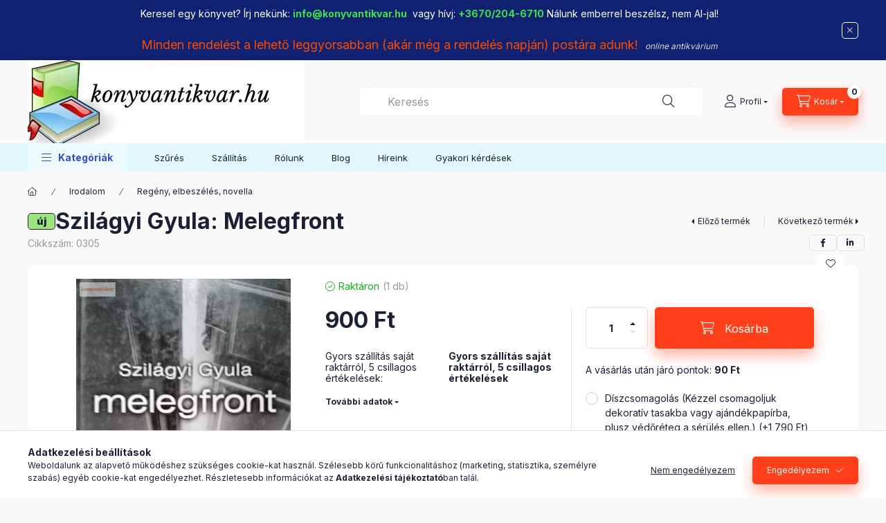

--- FILE ---
content_type: text/html; charset=UTF-8
request_url: https://konyvantikvar.hu/spd/0305/Szilagyi-Gyula-Melegfront
body_size: 28667
content:
<!DOCTYPE html>
<html lang="hu" class="js-ajax-filter-box-checking-force js-ajax-product-list-checking">
    <head>
        <meta charset="utf-8">
<meta name="description" content="Használt könyvek kedvező áron, gyors szállítással raktárról. Több mint 5000 könyv azonnal elérhető. Valós vásárlói értékelések. Rendeld meg bizalommal!">
<meta name="robots" content="index, follow">
<meta http-equiv="X-UA-Compatible" content="IE=Edge">
<meta property="og:site_name" content="konyvantikvar" />
<meta property="og:title" content="Használt könyv | Gyors szállítás raktárról | konyvantikvar.h">
<meta property="og:description" content="Használt könyvek kedvező áron, gyors szállítással raktárról. Több mint 5000 könyv azonnal elérhető. Valós vásárlói értékelések. Rendeld meg bizalommal!">
<meta property="og:type" content="product">
<meta property="og:url" content="https://konyvantikvar.hu/spd/0305/Szilagyi-Gyula-Melegfront">
<meta property="og:image" content="https://konyvantikvar.hu/img/81518/0305/0305.jpg">
<meta property="fb:admins" content="1712393159067738">
<meta name="mobile-web-app-capable" content="yes">
<meta name="apple-mobile-web-app-capable" content="yes">
<meta name="MobileOptimized" content="320">
<meta name="HandheldFriendly" content="true">

<title>Használt könyv | Gyors szállítás raktárról | konyvantikvar.h</title>


<script>
var service_type="shop";
var shop_url_main="https://konyvantikvar.hu";
var actual_lang="hu";
var money_len="0";
var money_thousend=" ";
var money_dec=",";
var shop_id=81518;
var unas_design_url="https:"+"/"+"/"+"konyvantikvar.hu"+"/"+"!common_design"+"/"+"base"+"/"+"002400"+"/";
var unas_design_code='002400';
var unas_base_design_code='2400';
var unas_design_ver=4;
var unas_design_subver=3;
var unas_shop_url='https://konyvantikvar.hu';
var responsive="yes";
var config_plus=new Array();
config_plus['product_tooltip']=1;
config_plus['cart_fly_id']="cart-box__fly-to-desktop";
config_plus['cart_redirect']=1;
config_plus['cart_refresh_force']="1";
config_plus['money_type']='Ft';
config_plus['money_type_display']='Ft';
config_plus['accessible_design']=true;
var lang_text=new Array();

var UNAS = UNAS || {};
UNAS.shop={"base_url":'https://konyvantikvar.hu',"domain":'konyvantikvar.hu',"username":'konyvantikvar.unas.hu',"id":81518,"lang":'hu',"currency_type":'Ft',"currency_code":'HUF',"currency_rate":'1',"currency_length":0,"base_currency_length":0,"canonical_url":'https://konyvantikvar.hu/spd/0305/Szilagyi-Gyula-Melegfront'};
UNAS.design={"code":'002400',"page":'product_details'};
UNAS.api_auth="b0f557aa668b3c0b4b0e56a3804d70a7";
UNAS.customer={"email":'',"id":0,"group_id":0,"without_registration":0};
UNAS.shop["category_id"]="350441";
UNAS.shop["sku"]="0305";
UNAS.shop["product_id"]="94683749";
UNAS.shop["only_private_customer_can_purchase"] = false;
 

UNAS.text = {
    "button_overlay_close": `Bezár`,
    "popup_window": `Felugró ablak`,
    "list": `lista`,
    "updating_in_progress": `frissítés folyamatban`,
    "updated": `frissítve`,
    "is_opened": `megnyitva`,
    "is_closed": `bezárva`,
    "deleted": `törölve`,
    "consent_granted": `hozzájárulás megadva`,
    "consent_rejected": `hozzájárulás elutasítva`,
    "field_is_incorrect": `mező hibás`,
    "error_title": `Hiba!`,
    "product_variants": `termék változatok`,
    "product_added_to_cart": `A termék a kosárba került`,
    "product_added_to_cart_with_qty_problem": `A termékből csak [qty_added_to_cart] [qty_unit] került kosárba`,
    "product_removed_from_cart": `A termék törölve a kosárból`,
    "reg_title_name": `Név`,
    "reg_title_company_name": `Cégnév`,
    "number_of_items_in_cart": `Kosárban lévő tételek száma`,
    "cart_is_empty": `A kosár üres`,
    "cart_updated": `A kosár frissült`
};


UNAS.text["delete_from_compare"]= `Törlés összehasonlításból`;
UNAS.text["comparison"]= `Összehasonlítás`;

UNAS.text["delete_from_favourites"]= `Törlés a kedvencek közül`;
UNAS.text["add_to_favourites"]= `Kedvencekhez`;






window.lazySizesConfig=window.lazySizesConfig || {};
window.lazySizesConfig.loadMode=1;
window.lazySizesConfig.loadHidden=false;

window.dataLayer = window.dataLayer || [];
function gtag(){dataLayer.push(arguments)};
gtag('js', new Date());
</script>

<script src="https://konyvantikvar.hu/!common_packages/jquery/jquery-3.2.1.js?mod_time=1690980618"></script>
<script src="https://konyvantikvar.hu/!common_packages/jquery/plugins/migrate/migrate.js?mod_time=1690980618"></script>
<script src="https://konyvantikvar.hu/!common_packages/jquery/plugins/autocomplete/autocomplete.js?mod_time=1751452520"></script>
<script src="https://konyvantikvar.hu/!common_packages/jquery/plugins/tools/overlay/overlay.js?mod_time=1753784914"></script>
<script src="https://konyvantikvar.hu/!common_packages/jquery/plugins/tools/toolbox/toolbox.expose.js?mod_time=1724322378"></script>
<script src="https://konyvantikvar.hu/!common_packages/jquery/plugins/lazysizes/lazysizes.min.js?mod_time=1690980618"></script>
<script src="https://konyvantikvar.hu/!common_packages/jquery/plugins/lazysizes/plugins/bgset/ls.bgset.min.js?mod_time=1752825098"></script>
<script src="https://konyvantikvar.hu/!common_packages/jquery/own/shop_common/exploded/common.js?mod_time=1764831094"></script>
<script src="https://konyvantikvar.hu/!common_packages/jquery/own/shop_common/exploded/common_overlay.js?mod_time=1754986322"></script>
<script src="https://konyvantikvar.hu/!common_packages/jquery/own/shop_common/exploded/common_shop_popup.js?mod_time=1754991412"></script>
<script src="https://konyvantikvar.hu/!common_packages/jquery/own/shop_common/exploded/function_accessibility_focus.js?mod_time=1754986322"></script>
<script src="https://konyvantikvar.hu/!common_packages/jquery/own/shop_common/exploded/page_product_details.js?mod_time=1751452520"></script>
<script src="https://konyvantikvar.hu/!common_packages/jquery/own/shop_common/exploded/function_favourites.js?mod_time=1725525511"></script>
<script src="https://konyvantikvar.hu/!common_packages/jquery/own/shop_common/exploded/function_compare.js?mod_time=1751452520"></script>
<script src="https://konyvantikvar.hu/!common_packages/jquery/own/shop_common/exploded/function_recommend.js?mod_time=1751452520"></script>
<script src="https://konyvantikvar.hu/!common_packages/jquery/own/shop_common/exploded/function_product_print.js?mod_time=1725525511"></script>
<script src="https://konyvantikvar.hu/!common_packages/jquery/own/shop_common/exploded/function_vote.js?mod_time=1725525511"></script>
<script src="https://konyvantikvar.hu/!common_packages/jquery/own/shop_common/exploded/function_accessibility_status.js?mod_time=1764233415"></script>
<script src="https://konyvantikvar.hu/!common_packages/jquery/plugins/hoverintent/hoverintent.js?mod_time=1690980618"></script>
<script src="https://konyvantikvar.hu/!common_packages/jquery/own/shop_tooltip/shop_tooltip.js?mod_time=1753441723"></script>
<script src="https://konyvantikvar.hu/!common_design/base/002400/main.js?mod_time=1764233415"></script>
<script src="https://konyvantikvar.hu/!common_packages/jquery/plugins/flickity/v3/flickity.pkgd.min.js?mod_time=1753784914"></script>
<script src="https://konyvantikvar.hu/!common_packages/jquery/plugins/toastr/toastr.min.js?mod_time=1690980618"></script>
<script src="https://konyvantikvar.hu/!common_packages/jquery/plugins/tippy/popper-2.4.4.min.js?mod_time=1690980618"></script>
<script src="https://konyvantikvar.hu/!common_packages/jquery/plugins/tippy/tippy-bundle.umd.min.js?mod_time=1690980618"></script>

<link href="https://konyvantikvar.hu/temp/shop_81518_3d10e4246ddbe2da9b491107420deffa.css?mod_time=1768993941" rel="stylesheet" type="text/css">

<link href="https://konyvantikvar.hu/spd/0305/Szilagyi-Gyula-Melegfront" rel="canonical">
<link rel="apple-touch-icon" href="https://konyvantikvar.hu/shop_ordered/81518/pic/faviconkep72x72.png" sizes="72x72">
<link rel="apple-touch-icon" href="https://konyvantikvar.hu/shop_ordered/81518/pic/faviconkep114x114.png" sizes="114x114">
<link rel="apple-touch-icon" href="https://konyvantikvar.hu/shop_ordered/81518/pic/faviconkep152x152.png" sizes="152x152">
<link rel="apple-touch-icon" href="https://konyvantikvar.hu/shop_ordered/81518/pic/faviconkep167x167.png" sizes="167x167">
<link rel="apple-touch-icon" href="https://konyvantikvar.hu/shop_ordered/81518/pic/faviconkep180x180.png" sizes="180x180">
<link rel="apple-touch-icon" href="https://konyvantikvar.hu/shop_ordered/81518/pic/faviconkep200x200.png">
<link id="favicon-16x16" rel="icon" type="image/png" href="https://konyvantikvar.hu/shop_ordered/81518/pic/faviconkep16x16.png" sizes="16x16">
<link id="favicon-32x32" rel="icon" type="image/png" href="https://konyvantikvar.hu/shop_ordered/81518/pic/faviconkep32x32.png" sizes="32x32">
<link id="favicon-96x96" rel="icon" type="image/png" href="https://konyvantikvar.hu/shop_ordered/81518/pic/faviconkep96x96.png" sizes="96x96">
<link id="favicon-192x192" rel="icon" type="image/png" href="https://konyvantikvar.hu/shop_ordered/81518/pic/faviconkep192x192.png" sizes="192x192">
<link href="https://konyvantikvar.hu/shop_ordered/81518/pic/favicon.ico" rel="shortcut icon">
<script>
        var google_consent=1;
    
        gtag('consent', 'default', {
           'ad_storage': 'denied',
           'ad_user_data': 'denied',
           'ad_personalization': 'denied',
           'analytics_storage': 'denied',
           'functionality_storage': 'denied',
           'personalization_storage': 'denied',
           'security_storage': 'granted'
        });

    
        gtag('consent', 'update', {
           'ad_storage': 'denied',
           'ad_user_data': 'denied',
           'ad_personalization': 'denied',
           'analytics_storage': 'denied',
           'functionality_storage': 'denied',
           'personalization_storage': 'denied',
           'security_storage': 'granted'
        });

        </script>
    <script async src="https://www.googletagmanager.com/gtag/js?id=G-0QX98ZR6S8"></script>    <script>
    gtag('config', 'G-0QX98ZR6S8');

        </script>
        <script>
    var google_analytics=1;

                gtag('event', 'view_item', {
              "currency": "HUF",
              "value": '900',
              "items": [
                  {
                      "item_id": "0305",
                      "item_name": "Szilágyi Gyula: Melegfront",
                      "item_category": "Irodalom/Regény, elbeszélés, novella",
                      "price": '900'
                  }
              ],
              'non_interaction': true
            });
               </script>
       <script>
        var google_ads=1;

                gtag('event','remarketing', {
            'ecomm_pagetype': 'product',
            'ecomm_prodid': ["0305"],
            'ecomm_totalvalue': 900        });
            </script>
    
    <script>
    var facebook_pixel=1;
    /* <![CDATA[ */
        !function(f,b,e,v,n,t,s){if(f.fbq)return;n=f.fbq=function(){n.callMethod?
            n.callMethod.apply(n,arguments):n.queue.push(arguments)};if(!f._fbq)f._fbq=n;
            n.push=n;n.loaded=!0;n.version='2.0';n.queue=[];t=b.createElement(e);t.async=!0;
            t.src=v;s=b.getElementsByTagName(e)[0];s.parentNode.insertBefore(t,s)}(window,
                document,'script','//connect.facebook.net/en_US/fbevents.js');

        fbq('init', '1399300474763952');
                fbq('track', 'PageView', {}, {eventID:'PageView.aXDZ_7m4FIto--LP1MPFMwAAB94'});
        
        fbq('track', 'ViewContent', {
            content_name: 'Szilágyi Gyula: Melegfront',
            content_category: 'Irodalom > Regény, elbeszélés, novella',
            content_ids: ['0305'],
            contents: [{'id': '0305', 'quantity': '1'}],
            content_type: 'product',
            value: 900,
            currency: 'HUF'
        }, {eventID:'ViewContent.aXDZ_7m4FIto--LP1MPFMwAAB94'});

        
        $(document).ready(function() {
            $(document).on("addToCart", function(event, product_array){
                facebook_event('AddToCart',{
					content_name: product_array.name,
					content_category: product_array.category,
					content_ids: [product_array.sku],
					contents: [{'id': product_array.sku, 'quantity': product_array.qty}],
					content_type: 'product',
					value: product_array.price,
					currency: 'HUF'
				}, {eventID:'AddToCart.' + product_array.event_id});
            });

            $(document).on("addToFavourites", function(event, product_array){
                facebook_event('AddToWishlist', {
                    content_ids: [product_array.sku],
                    content_type: 'product'
                }, {eventID:'AddToFavourites.' + product_array.event_id});
            });
        });

    /* ]]> */
    </script>

        <meta content="width=device-width, initial-scale=1.0" name="viewport" />
        <link rel="preconnect" href="https://fonts.gstatic.com">
        <link rel="preload" href="https://fonts.googleapis.com/css2?family=Inter:wght@400;700;900&display=swap" as="style" />
        <link rel="stylesheet" href="https://fonts.googleapis.com/css2?family=Inter:wght@400;700;900&display=swap" media="print" onload="this.media='all'">
        <noscript>
            <link rel="stylesheet" href="https://fonts.googleapis.com/css2?family=Inter:wght@400;700;900&display=swap" />
        </noscript>
        <link rel="preload" href="https://konyvantikvar.hu/!common_design/own/fonts/2400/customicons/custom-icons.css" as="style">
        <link rel="stylesheet" href="https://konyvantikvar.hu/!common_design/own/fonts/2400/customicons/custom-icons.css" media="print" onload="this.media='all'">
        <noscript>
            <link rel="stylesheet" href="https://konyvantikvar.hu/!common_design/own/fonts/2400/customicons/custom-icons.css" />
        </noscript>
        
        
        
        
        

        
        
        
        <link rel="preload" fetchpriority="high"
      imagesizes="(max-width: 329.98px) 93.9vw,310px"
      imagesrcset="https://konyvantikvar.hu/img/81518/0305/500x500/0305.jpg?time=1734778528 310w,https://konyvantikvar.hu/img/81518/0305/700x700/0305.jpg?time=1734778528 700w"
      href="https://konyvantikvar.hu/img/81518/0305/500x500/0305.jpg?time=1734778528" as="image"
>
        
        
    </head>


                
                
    
    
    
    
    
    
    
    
    
    
                     
    
    
    
    
    <body class='design_ver4 design_subver1 design_subver2 design_subver3' id="ud_shop_artdet">
    
        <div id="fb-root"></div>
    <script>
        window.fbAsyncInit = function() {
            FB.init({
                xfbml            : true,
                version          : 'v22.0'
            });
        };
    </script>
    <script async defer crossorigin="anonymous" src="https://connect.facebook.net/hu_HU/sdk.js"></script>
    <div id="image_to_cart" style="display:none; position:absolute; z-index:100000;"></div>
<div class="overlay_common overlay_warning" id="overlay_cart_add"></div>
<script>$(document).ready(function(){ overlay_init("cart_add",{"onBeforeLoad":false}); });</script>
<div id="overlay_login_outer"></div>	
	<script>
	$(document).ready(function(){
	    var login_redir_init="";

		$("#overlay_login_outer").overlay({
			onBeforeLoad: function() {
                var login_redir_temp=login_redir_init;
                if (login_redir_act!="") {
                    login_redir_temp=login_redir_act;
                    login_redir_act="";
                }

				                    var temp_href="https://konyvantikvar.hu/shop_login.php";
                    if (login_redir_temp!="") temp_href=temp_href+"?login_redir="+encodeURIComponent(login_redir_temp);
					location.href=temp_href;
								},
			top: 50,
						closeOnClick: (config_plus['overlay_close_on_click_forced'] === 1),
			onClose: function(event, overlayIndex) {
				$("#login_redir").val("");
			},
			load: false
		});
		
			});
	function overlay_login() {
		$(document).ready(function(){
			$("#overlay_login_outer").overlay().load();
		});
	}
	function overlay_login_remind() {
        if (unas_design_ver >= 5) {
            $("#overlay_remind").overlay().load();
        } else {
            $(document).ready(function () {
                $("#overlay_login_outer").overlay().close();
                setTimeout('$("#overlay_remind").overlay().load();', 250);
            });
        }
	}

    var login_redir_act="";
    function overlay_login_redir(redir) {
        login_redir_act=redir;
        $("#overlay_login_outer").overlay().load();
    }
	</script>  
	<div class="overlay_common overlay_info" id="overlay_remind"></div>
<script>$(document).ready(function(){ overlay_init("remind",[]); });</script>

	<script>
    	function overlay_login_error_remind() {
		$(document).ready(function(){
			load_login=0;
			$("#overlay_error").overlay().close();
			setTimeout('$("#overlay_remind").overlay().load();', 250);	
		});
	}
	</script>  
	<div class="overlay_common overlay_info" id="overlay_newsletter"></div>
<script>$(document).ready(function(){ overlay_init("newsletter",[]); });</script>

<script>
function overlay_newsletter() {
    $(document).ready(function(){
        $("#overlay_newsletter").overlay().load();
    });
}
</script>
<div class="overlay_common overlay_error" id="overlay_script"></div>
<script>$(document).ready(function(){ overlay_init("script",[]); });</script>
    <script>
    $(document).ready(function() {
        $.ajax({
            type: "GET",
            url: "https://konyvantikvar.hu/shop_ajax/ajax_stat.php",
            data: {master_shop_id:"81518",get_ajax:"1"}
        });
    });
    </script>
    

    
    <div id="container" class="page_shop_artdet_0305 readmore-v2
 filter-not-exists filter-box-in-sidebar nav-position-top header-will-fixed fixed-cart-on-artdet">
                        <div class="js-element nanobar js-nanobar" data-element-name="header_text_section_1" role="region" aria-label="nanobar">
        <div class="container">
            <div class="header_text_section_1 nanobar__inner">
                                    <p style="text-align: center;"><span>Keresel egy könyvet? Írj nekünk: <span style="color: #3de348;"><strong><a href="mailto:info@konyvantikvar.hu" style="color: #3de348;">info@konyvantikvar.hu</a></strong></span></span><span style="color: #3de348;"> </span> vagy hívj: <span style="color: #3de348;"><strong>+3670/204-6710</strong></span> <span>Nálunk emberrel beszélsz, nem AI-jal!</span></p>
<p style="text-align: center;"><span style="color: #fa4b00; font-size: 18px;">Minden rendelést </span><span style="color: #fa4b00; font-size: 18px;">a lehető leggyorsabban (akár még a rendelés napján)</span><span style="color: #fa4b00; font-size: 18px;"> postá</span><span style="color: #fa4b00; font-size: 18px;">ra adunk! </span><span style="color: #fa4b00; font-size: 18px;"> </span><span style="color: #e0d9d5;"><span style="font-size: 18px;"><em><span style="font-size: 12px;">online antikvárium</span></em></span></span></p>
                                <button type="button" class="btn btn-close nanobar__btn-close" onclick="closeNanobar(this,'header_text_section_1_hide','session','--nanobar-height');" aria-label="Bezár" title="Bezár"></button>
            </div>
        </div>
    </div>
    <script>
        window.addEventListener("DOMContentLoaded", function() {
            root.style.setProperty('--nanobar-height', getHeight($(".js-nanobar")) + "px");
        });
    </script>
    
                <nav id="nav--mobile-top" class="nav header nav--mobile nav--top d-sm-none js-header js-header-fixed">
            <div class="header-inner js-header-inner w-100">
                <div class="d-flex justify-content-center d-sm-none">
                                        <button type="button" class="hamburger-box__dropdown-btn-mobile burger btn dropdown__btn" id="hamburger-box__dropdown-btn"
                            aria-label="Kategóriák" aria-haspopup="dialog" aria-expanded="false" aria-controls="hamburger-box__dropdown"
                            data-btn-for="#hamburger-box__dropdown"
                    >
                        <span class="burger__lines">
                            <span class="burger__line"></span>
                            <span class="burger__line"></span>
                            <span class="burger__line"></span>
                        </span>
                        <span class="dropdown__btn-text">
                            Kategóriák
                        </span>
                    </button>
                                        <button class="search-box__dropdown-btn btn dropdown__btn" type="button" data-btn-for="#search-box__dropdown"
                            aria-label="Keresés" aria-haspopup="dialog" aria-expanded="false" aria-controls="search-box__dropdown"
                    >
                        <span class="search-box__dropdown-btn-icon dropdown__btn-icon icon--search"></span>
                    </button>

                    

                    

                    
                            <button class="profile__dropdown-btn js-profile-btn btn dropdown__btn" id="profile__dropdown-btn" type="button"
            data-orders="https://konyvantikvar.hu/shop_order_track.php" data-btn-for="#profile__dropdown"
            aria-label="Profil" aria-haspopup="dialog" aria-expanded="false" aria-controls="profile__dropdown"
    >
        <span class="profile__dropdown-btn-icon dropdown__btn-icon icon--user"></span>
        <span class="profile__text dropdown__btn-text">Profil</span>
            </button>
    
    
                    <button class="cart-box__dropdown-btn btn dropdown__btn js-cart-box-loaded-by-ajax"
                            aria-label="Kosár megtekintése" aria-haspopup="dialog" aria-expanded="false" aria-controls="cart-box__dropdown"
                            type="button" data-btn-for="#cart-box__dropdown"                    >
                        <span class="cart-box__dropdown-btn-icon dropdown__btn-icon icon--cart"></span>
                        <span class="cart-box__text dropdown__btn-text">Kosár</span>
                                    <span id="box_cart_content" class="cart-box">                <span class="bubble cart-box__bubble"><span class="sr-only">Kosárban lévő tételek száma:</span>0</span>
            </span>
    
                    </button>
                </div>
            </div>
        </nav>
                        <header class="header header--mobile py-3 px-4 d-flex justify-content-center d-sm-none position-relative">
                <div id="header_logo_img2" class="js-element header_logo logo" data-element-name="header_logo">
        <div class="header_logo-img-container">
            <div class="header_logo-img-wrapper">
                                                <a class="has-img" href="https://konyvantikvar.hu/" target="_blank">                    <picture>
                                                <source width="400" height="120" media="(max-width: 575.98px)" srcset="https://konyvantikvar.hu/!common_design/custom/konyvantikvar.unas.hu/element/layout_hu_header_logo-400x120_1_small.jpg?time=1707800667 400w, https://konyvantikvar.hu/!common_design/custom/konyvantikvar.unas.hu/element/layout_hu_header_logo-400x120_1_small_retina.jpg?time=1707800667 800w" sizes="400px"/>
                                                <source srcset="https://konyvantikvar.hu/!common_design/custom/konyvantikvar.unas.hu/element/layout_hu_header_logo-400x120_1_default.jpg?time=1707800667 1x, https://konyvantikvar.hu/!common_design/custom/konyvantikvar.unas.hu/element/layout_hu_header_logo-400x120_1_default_retina.jpg?time=1707800667 2x" />
                        <img                              src="https://konyvantikvar.hu/!common_design/custom/konyvantikvar.unas.hu/element/layout_hu_header_logo-400x120_1_default.jpg?time=1707800667"                             
                             alt="konyvantikvar                        "/>
                    </picture>
                    </a>                                        </div>
        </div>
    </div>

                        
        
        </header>
        <header id="header--desktop" class="header header--desktop d-none d-sm-block js-header js-header-fixed">
            <div class="header-inner js-header-inner">
                <div class="header__top">
                    <div class="container">
                        <div class="header__top-inner">
                            <div class="row no-gutters gutters-md-10 justify-content-center align-items-center">
                                <div class="header__top-left col col-xl-auto">
                                    <div class="header__left-inner d-flex align-items-center">
                                                                                <div class="nav-link--products-placeholder-on-fixed-header burger btn">
                                            <span class="burger__lines">
                                                <span class="burger__line"></span>
                                                <span class="burger__line"></span>
                                                <span class="burger__line"></span>
                                            </span>
                                            <span class="burger__text dropdown__btn-text">
                                                Kategóriák
                                            </span>
                                        </div>
                                        <button type="button" class="hamburger-box__dropdown-btn burger btn dropdown__btn d-lg-none" id="hamburger-box__dropdown-btn2"
                                                aria-label="Kategóriák" aria-haspopup="dialog" aria-expanded="false" aria-controls="hamburger-box__dropdown"
                                                data-btn-for="#hamburger-box__dropdown"
                                        >
                                            <span class="burger__lines">
                                              <span class="burger__line"></span>
                                              <span class="burger__line"></span>
                                              <span class="burger__line"></span>
                                            </span>
                                            <span class="burger__text dropdown__btn-text">
                                              Kategóriák
                                            </span>
                                        </button>
                                                                                    <div id="header_logo_img" class="js-element header_logo logo" data-element-name="header_logo">
        <div class="header_logo-img-container">
            <div class="header_logo-img-wrapper">
                                                <a class="has-img" href="https://konyvantikvar.hu/" target="_blank">                    <picture>
                                                <source width="400" height="120" media="(max-width: 575.98px)" srcset="https://konyvantikvar.hu/!common_design/custom/konyvantikvar.unas.hu/element/layout_hu_header_logo-400x120_1_small.jpg?time=1707800667 400w, https://konyvantikvar.hu/!common_design/custom/konyvantikvar.unas.hu/element/layout_hu_header_logo-400x120_1_small_retina.jpg?time=1707800667 800w" sizes="400px"/>
                                                <source srcset="https://konyvantikvar.hu/!common_design/custom/konyvantikvar.unas.hu/element/layout_hu_header_logo-400x120_1_default.jpg?time=1707800667 1x, https://konyvantikvar.hu/!common_design/custom/konyvantikvar.unas.hu/element/layout_hu_header_logo-400x120_1_default_retina.jpg?time=1707800667 2x" />
                        <img                              src="https://konyvantikvar.hu/!common_design/custom/konyvantikvar.unas.hu/element/layout_hu_header_logo-400x120_1_default.jpg?time=1707800667"                             
                             alt="konyvantikvar                        "/>
                    </picture>
                    </a>                                        </div>
        </div>
    </div>

                                        
                                    </div>
                                </div>
                                <div class="header__top-right col-auto col-xl d-flex justify-content-end align-items-center">
                                    <button class="search-box__dropdown-btn btn dropdown__btn d-xl-none" id="#search-box__dropdown-btn2"
                                            aria-label="Keresés" aria-haspopup="dialog" aria-expanded="false" aria-controls="search-box__dropdown2"
                                            type="button" data-btn-for="#search-box__dropdown2"
                                    >
                                        <span class="search-box__dropdown-btn-icon dropdown__btn-icon icon--search"></span>
                                        <span class="search-box__text dropdown__btn-text">Keresés</span>
                                    </button>
                                    <div class="search-box__dropdown dropdown__content dropdown__content-till-lg" id="search-box__dropdown2" data-content-for="#search-box__dropdown-btn2" data-content-direction="full">
                                        <span class="dropdown__caret"></span>
                                        <button class="dropdown__btn-close search-box__dropdown__btn-close btn btn-close" type="button" aria-label="Bezár"></button>
                                        <div class="dropdown__content-inner search-box__inner position-relative js-search browser-is-chrome"
     id="box_search_content2">
    <form name="form_include_search2" id="form_include_search2" action="https://konyvantikvar.hu/shop_search.php" method="get">
    <div class="search-box__form-inner d-flex flex-column">
        <div class="form-group box-search-group mb-0 js-search-smart-insert-after-here">
            <input data-stay-visible-breakpoint="1280" id="box_search_input2" class="search-box__input ac_input js-search-input form-control"
                   name="search" pattern=".{3,100}" aria-label="Keresés" title="Hosszabb kereső kifejezést írjon be!"
                   placeholder="Keresés" type="search" maxlength="100" autocomplete="off" required                   role="combobox" aria-autocomplete="list" aria-expanded="false"
                                      aria-controls="autocomplete-categories autocomplete-products"
                               >
            <div class="search-box__search-btn-outer input-group-append" title="Keresés">
                <button class="btn search-box__search-btn" aria-label="Keresés">
                    <span class="search-box__search-btn-icon icon--search"></span>
                </button>
            </div>
            <div class="search__loading">
                <div class="loading-spinner--small"></div>
            </div>
        </div>
        <div class="ac_results2">
            <span class="ac_result__caret"></span>
        </div>
    </div>
    </form>
</div>

                                    </div>
                                                                                <button class="profile__dropdown-btn js-profile-btn btn dropdown__btn" id="profile__dropdown-btn2" type="button"
            data-orders="https://konyvantikvar.hu/shop_order_track.php" data-btn-for="#profile__dropdown"
            aria-label="Profil" aria-haspopup="dialog" aria-expanded="false" aria-controls="profile__dropdown"
    >
        <span class="profile__dropdown-btn-icon dropdown__btn-icon icon--user"></span>
        <span class="profile__text dropdown__btn-text">Profil</span>
            </button>
    
    
                                    <button id="cart-box__fly-to-desktop" class="cart-box__dropdown-btn btn dropdown__btn js-cart-box-loaded-by-ajax"
                                            aria-label="Kosár megtekintése" aria-describedby="box_cart_content" aria-haspopup="dialog" aria-expanded="false" aria-controls="cart-box__dropdown"
                                            type="button" data-btn-for="#cart-box__dropdown"                                    >
                                        <span class="cart-box__dropdown-btn-icon dropdown__btn-icon icon--cart"></span>
                                        <span class="cart-box__text dropdown__btn-text">Kosár</span>
                                        <span class="bubble cart-box__bubble">-</span>
                                    </button>
                                </div>
                            </div>
                        </div>
                    </div>
                </div>
                                <div class="header__bottom">
                    <div class="container">
                        <nav class="navbar d-none d-lg-flex navbar-expand navbar-light align-items-stretch">
                                                        <ul id="nav--cat" class="nav nav--cat js-navbar-nav">
                                <li class="nav-item dropdown nav--main nav-item--products">
                                    <a class="nav-link nav-link--products burger d-lg-flex" href="#" onclick="event.preventDefault();" role="button" data-text="Kategóriák" data-toggle="dropdown"
                                       aria-label="Kategóriák" aria-haspopup="dialog" aria-controls="dropdown-cat"
                                        aria-expanded="false"                                    >
                                        <span class="burger__lines">
                                            <span class="burger__line"></span>
                                            <span class="burger__line"></span>
                                            <span class="burger__line"></span>
                                        </span>
                                        <span class="burger__text dropdown__btn-text">
                                            Kategóriák
                                        </span>
                                    </a>
                                    <div id="dropdown-cat" class="dropdown-menu d-none d-block clearfix dropdown--cat with-auto-breaking-megasubmenu dropdown--level-0">
                                                    <ul class="nav-list--0" aria-label="Kategóriák">
            <li id="nav-item-akcio" class="nav-item spec-item js-nav-item-akcio">
                        <a class="nav-link"
               aria-label="Akciók kategória"
                href="https://konyvantikvar.hu/shop_artspec.php?artspec=1"            >
                                            <span class="nav-link__text">
                    Akciók                </span>
            </a>
                    </li>
            <li id="nav-item-561043" class="nav-item js-nav-item-561043">
                        <a class="nav-link"
               aria-label="Ajándékozható állapotú könyvek kategória"
                href="https://konyvantikvar.hu/Ajandekozhato-allapotu-konyvek"            >
                                            <span class="nav-link__text">
                    Ajándékozható állapotú könyvek                </span>
            </a>
                    </li>
            <li id="nav-item-685335" class="nav-item js-nav-item-685335">
                        <a class="nav-link"
               aria-label="Kivezetésre kerülő 200 Ft-os könyvek kategória"
                href="https://konyvantikvar.hu/200-Ft-os-konyvek"            >
                                            <span class="nav-link__text">
                    Kivezetésre kerülő 200 Ft-os könyvek                </span>
            </a>
                    </li>
            <li id="nav-item-409774" class="nav-item dropdown js-nav-item-409774">
                        <a class="nav-link"
               aria-label="Irodalom kategória"
                href="#" role="button" data-toggle="dropdown" aria-haspopup="true" aria-expanded="false" onclick="handleSub('409774','https://konyvantikvar.hu/shop_ajax/ajax_box_cat.php?get_ajax=1&type=layout&change_lang=hu&level=1&key=409774&box_var_name=shop_cat&box_var_layout_cache=1&box_var_expand_cache=yes&box_var_expand_cache_name=desktop&box_var_layout_level0=0&box_var_layout_level1=1&box_var_layout=2&box_var_ajax=1&box_var_section=content&box_var_highlight=yes&box_var_type=expand&box_var_div=no');return false;"            >
                                            <span class="nav-link__text">
                    Irodalom                </span>
            </a>
                        <div class="megasubmenu dropdown-menu">
                <div class="megasubmenu__sticky-content">
                    <div class="loading-spinner"></div>
                </div>
                            </div>
                    </li>
            <li id="nav-item-654751" class="nav-item dropdown js-nav-item-654751">
                        <a class="nav-link"
               aria-label="Ismeretterjesztés kategória"
                href="#" role="button" data-toggle="dropdown" aria-haspopup="true" aria-expanded="false" onclick="handleSub('654751','https://konyvantikvar.hu/shop_ajax/ajax_box_cat.php?get_ajax=1&type=layout&change_lang=hu&level=1&key=654751&box_var_name=shop_cat&box_var_layout_cache=1&box_var_expand_cache=yes&box_var_expand_cache_name=desktop&box_var_layout_level0=0&box_var_layout_level1=1&box_var_layout=2&box_var_ajax=1&box_var_section=content&box_var_highlight=yes&box_var_type=expand&box_var_div=no');return false;"            >
                                            <span class="nav-link__text">
                    Ismeretterjesztés                </span>
            </a>
                        <div class="megasubmenu dropdown-menu">
                <div class="megasubmenu__sticky-content">
                    <div class="loading-spinner"></div>
                </div>
                            </div>
                    </li>
            <li id="nav-item-743152" class="nav-item dropdown js-nav-item-743152">
                        <a class="nav-link"
               aria-label="Egyéb könyvek kategória"
                href="#" role="button" data-toggle="dropdown" aria-haspopup="true" aria-expanded="false" onclick="handleSub('743152','https://konyvantikvar.hu/shop_ajax/ajax_box_cat.php?get_ajax=1&type=layout&change_lang=hu&level=1&key=743152&box_var_name=shop_cat&box_var_layout_cache=1&box_var_expand_cache=yes&box_var_expand_cache_name=desktop&box_var_layout_level0=0&box_var_layout_level1=1&box_var_layout=2&box_var_ajax=1&box_var_section=content&box_var_highlight=yes&box_var_type=expand&box_var_div=no');return false;"            >
                                            <span class="nav-link__text">
                    Egyéb könyvek                </span>
            </a>
                        <div class="megasubmenu dropdown-menu">
                <div class="megasubmenu__sticky-content">
                    <div class="loading-spinner"></div>
                </div>
                            </div>
                    </li>
            <li id="nav-item-990003" class="nav-item dropdown js-nav-item-990003">
                        <a class="nav-link"
               aria-label="Egészség, szépségápolás  kategória"
                href="#" role="button" data-toggle="dropdown" aria-haspopup="true" aria-expanded="false" onclick="handleSub('990003','https://konyvantikvar.hu/shop_ajax/ajax_box_cat.php?get_ajax=1&type=layout&change_lang=hu&level=1&key=990003&box_var_name=shop_cat&box_var_layout_cache=1&box_var_expand_cache=yes&box_var_expand_cache_name=desktop&box_var_layout_level0=0&box_var_layout_level1=1&box_var_layout=2&box_var_ajax=1&box_var_section=content&box_var_highlight=yes&box_var_type=expand&box_var_div=no');return false;"            >
                                            <span class="nav-link__text">
                    Egészség, szépségápolás                 </span>
            </a>
                        <div class="megasubmenu dropdown-menu">
                <div class="megasubmenu__sticky-content">
                    <div class="loading-spinner"></div>
                </div>
                            </div>
                    </li>
            <li id="nav-item-130608" class="nav-item dropdown js-nav-item-130608">
                        <a class="nav-link"
               aria-label="Sport könyvek kategória"
                href="#" role="button" data-toggle="dropdown" aria-haspopup="true" aria-expanded="false" onclick="handleSub('130608','https://konyvantikvar.hu/shop_ajax/ajax_box_cat.php?get_ajax=1&type=layout&change_lang=hu&level=1&key=130608&box_var_name=shop_cat&box_var_layout_cache=1&box_var_expand_cache=yes&box_var_expand_cache_name=desktop&box_var_layout_level0=0&box_var_layout_level1=1&box_var_layout=2&box_var_ajax=1&box_var_section=content&box_var_highlight=yes&box_var_type=expand&box_var_div=no');return false;"            >
                                            <span class="nav-link__text">
                    Sport könyvek                </span>
            </a>
                        <div class="megasubmenu dropdown-menu">
                <div class="megasubmenu__sticky-content">
                    <div class="loading-spinner"></div>
                </div>
                            </div>
                    </li>
            <li id="nav-item-303366" class="nav-item dropdown js-nav-item-303366">
                        <a class="nav-link"
               aria-label="Gyermekeknek szóló könyvek kategória"
                href="#" role="button" data-toggle="dropdown" aria-haspopup="true" aria-expanded="false" onclick="handleSub('303366','https://konyvantikvar.hu/shop_ajax/ajax_box_cat.php?get_ajax=1&type=layout&change_lang=hu&level=1&key=303366&box_var_name=shop_cat&box_var_layout_cache=1&box_var_expand_cache=yes&box_var_expand_cache_name=desktop&box_var_layout_level0=0&box_var_layout_level1=1&box_var_layout=2&box_var_ajax=1&box_var_section=content&box_var_highlight=yes&box_var_type=expand&box_var_div=no');return false;"            >
                                            <span class="nav-link__text">
                    Gyermekeknek szóló könyvek                </span>
            </a>
                        <div class="megasubmenu dropdown-menu">
                <div class="megasubmenu__sticky-content">
                    <div class="loading-spinner"></div>
                </div>
                            </div>
                    </li>
            <li id="nav-item-698795" class="nav-item dropdown js-nav-item-698795">
                        <a class="nav-link"
               aria-label="Hobbi, szabadidő könyvek kategória"
                href="#" role="button" data-toggle="dropdown" aria-haspopup="true" aria-expanded="false" onclick="handleSub('698795','https://konyvantikvar.hu/shop_ajax/ajax_box_cat.php?get_ajax=1&type=layout&change_lang=hu&level=1&key=698795&box_var_name=shop_cat&box_var_layout_cache=1&box_var_expand_cache=yes&box_var_expand_cache_name=desktop&box_var_layout_level0=0&box_var_layout_level1=1&box_var_layout=2&box_var_ajax=1&box_var_section=content&box_var_highlight=yes&box_var_type=expand&box_var_div=no');return false;"            >
                                            <span class="nav-link__text">
                    Hobbi, szabadidő könyvek                </span>
            </a>
                        <div class="megasubmenu dropdown-menu">
                <div class="megasubmenu__sticky-content">
                    <div class="loading-spinner"></div>
                </div>
                            </div>
                    </li>
            <li id="nav-item-588239" class="nav-item dropdown js-nav-item-588239">
                        <a class="nav-link"
               aria-label="Útikönyvek, Útleírások  kategória"
                href="#" role="button" data-toggle="dropdown" aria-haspopup="true" aria-expanded="false" onclick="handleSub('588239','https://konyvantikvar.hu/shop_ajax/ajax_box_cat.php?get_ajax=1&type=layout&change_lang=hu&level=1&key=588239&box_var_name=shop_cat&box_var_layout_cache=1&box_var_expand_cache=yes&box_var_expand_cache_name=desktop&box_var_layout_level0=0&box_var_layout_level1=1&box_var_layout=2&box_var_ajax=1&box_var_section=content&box_var_highlight=yes&box_var_type=expand&box_var_div=no');return false;"            >
                                            <span class="nav-link__text">
                    Útikönyvek, Útleírások                 </span>
            </a>
                        <div class="megasubmenu dropdown-menu">
                <div class="megasubmenu__sticky-content">
                    <div class="loading-spinner"></div>
                </div>
                            </div>
                    </li>
            <li id="nav-item-140740" class="nav-item dropdown js-nav-item-140740">
                        <a class="nav-link"
               aria-label="Műszaki könyvek kategória"
                href="#" role="button" data-toggle="dropdown" aria-haspopup="true" aria-expanded="false" onclick="handleSub('140740','https://konyvantikvar.hu/shop_ajax/ajax_box_cat.php?get_ajax=1&type=layout&change_lang=hu&level=1&key=140740&box_var_name=shop_cat&box_var_layout_cache=1&box_var_expand_cache=yes&box_var_expand_cache_name=desktop&box_var_layout_level0=0&box_var_layout_level1=1&box_var_layout=2&box_var_ajax=1&box_var_section=content&box_var_highlight=yes&box_var_type=expand&box_var_div=no');return false;"            >
                                            <span class="nav-link__text">
                    Műszaki könyvek                </span>
            </a>
                        <div class="megasubmenu dropdown-menu">
                <div class="megasubmenu__sticky-content">
                    <div class="loading-spinner"></div>
                </div>
                            </div>
                    </li>
            <li id="nav-item-656943" class="nav-item dropdown js-nav-item-656943">
                        <a class="nav-link"
               aria-label="Tudomány kategória"
                href="#" role="button" data-toggle="dropdown" aria-haspopup="true" aria-expanded="false" onclick="handleSub('656943','https://konyvantikvar.hu/shop_ajax/ajax_box_cat.php?get_ajax=1&type=layout&change_lang=hu&level=1&key=656943&box_var_name=shop_cat&box_var_layout_cache=1&box_var_expand_cache=yes&box_var_expand_cache_name=desktop&box_var_layout_level0=0&box_var_layout_level1=1&box_var_layout=2&box_var_ajax=1&box_var_section=content&box_var_highlight=yes&box_var_type=expand&box_var_div=no');return false;"            >
                                            <span class="nav-link__text">
                    Tudomány                </span>
            </a>
                        <div class="megasubmenu dropdown-menu">
                <div class="megasubmenu__sticky-content">
                    <div class="loading-spinner"></div>
                </div>
                            </div>
                    </li>
            <li id="nav-item-284253" class="nav-item js-nav-item-284253">
                        <a class="nav-link"
               aria-label="Vallás kategória"
                href="https://konyvantikvar.hu/vallas"            >
                                            <span class="nav-link__text">
                    Vallás                </span>
            </a>
                    </li>
            <li id="nav-item-505186" class="nav-item js-nav-item-505186">
                        <a class="nav-link"
               aria-label="Ritka, vagy máshol nem kapható könyvek kategória"
                href="https://konyvantikvar.hu/ritka-mashol-nem-kaphato-konyvek"            >
                                            <span class="nav-link__text">
                    Ritka, vagy máshol nem kapható könyvek                </span>
            </a>
                    </li>
            <li id="nav-item-401872" class="nav-item js-nav-item-401872">
                        <a class="nav-link"
               aria-label="Magazinok, újságok kategória"
                href="https://konyvantikvar.hu/magazinok-ujsagok"            >
                                            <span class="nav-link__text">
                    Magazinok, újságok                </span>
            </a>
                    </li>
            <li id="nav-item-588369" class="nav-item js-nav-item-588369">
                        <a class="nav-link"
               aria-label="Idegennyelvű könyvek  kategória"
                href="https://konyvantikvar.hu/idegennyelvu"            >
                                            <span class="nav-link__text">
                    Idegennyelvű könyvek                 </span>
            </a>
                    </li>
            <li id="nav-item-523806" class="nav-item js-nav-item-523806">
                        <a class="nav-link"
               aria-label="Zsákbamacska kategória"
                href="https://konyvantikvar.hu/zsakbamacska"            >
                                            <span class="nav-link__text">
                    Zsákbamacska                </span>
            </a>
                    </li>
            <li id="nav-item-158041" class="nav-item dropdown js-nav-item-158041">
                        <a class="nav-link"
               aria-label="XYZ. Más egyéb termékek kategória"
                href="#" role="button" data-toggle="dropdown" aria-haspopup="true" aria-expanded="false" onclick="handleSub('158041','https://konyvantikvar.hu/shop_ajax/ajax_box_cat.php?get_ajax=1&type=layout&change_lang=hu&level=1&key=158041&box_var_name=shop_cat&box_var_layout_cache=1&box_var_expand_cache=yes&box_var_expand_cache_name=desktop&box_var_layout_level0=0&box_var_layout_level1=1&box_var_layout=2&box_var_ajax=1&box_var_section=content&box_var_highlight=yes&box_var_type=expand&box_var_div=no');return false;"            >
                                            <span class="nav-link__text">
                    XYZ. Más egyéb termékek                </span>
            </a>
                        <div class="megasubmenu dropdown-menu">
                <div class="megasubmenu__sticky-content">
                    <div class="loading-spinner"></div>
                </div>
                            </div>
                    </li>
            <li id="nav-item-762025" class="nav-item js-nav-item-762025">
                        <a class="nav-link"
               aria-label="Könyvcsomagok kategória"
                href="https://konyvantikvar.hu/Konyvcsomagok"            >
                                            <span class="nav-link__text">
                    Könyvcsomagok                </span>
            </a>
                    </li>
            <li id="nav-item-665124" class="nav-item js-nav-item-665124">
                        <a class="nav-link"
               aria-label="Bakelit lemezek kategória"
                href="https://konyvantikvar.hu/Bakelit-lemezek"            >
                                            <span class="nav-link__text">
                    Bakelit lemezek                </span>
            </a>
                    </li>
        </ul>

    
                                    </div>
                                </li>
                            </ul>
                                                                                                                    
    <ul aria-label="Menüpontok" id="nav--menu" class="nav nav--menu js-navbar-nav">
                <li class="nav-item nav--main js-nav-item-413621">
                        <a class="nav-link" href="https://konyvantikvar.hu/spg/413621/Szures">
                            Szűrés
            </a>
                    </li>
                <li class="nav-item nav--main js-nav-item-599646">
                        <a class="nav-link" href="https://konyvantikvar.hu/spg/599646/Szallitas">
                            Szállítás
            </a>
                    </li>
                <li class="nav-item nav--main js-nav-item-556487">
                        <a class="nav-link" href="https://konyvantikvar.hu/spg/556487/Rolunk">
                            Rólunk
            </a>
                    </li>
                <li class="nav-item nav--main js-nav-item-581826">
                        <a class="nav-link" href="https://konyvantikvar.hu/blog.">
                            Blog
            </a>
                    </li>
                <li class="nav-item nav--main js-nav-item-142308">
                        <a class="nav-link" href="https://konyvantikvar.hu/hireink">
                            Híreink
            </a>
                    </li>
                <li class="nav-item nav--main js-nav-item-945739">
                        <a class="nav-link" href="https://konyvantikvar.hu/spg/945739/Gyakori-kerdesek">
                            Gyakori kérdések
            </a>
                    </li>
            </ul>

    
                                                    </nav>
                        <script>
    let addOverflowHidden = function() {
        $('.hamburger-box__dropdown-inner').addClass('overflow-hidden');
    }
    function scrollToBreadcrumb() {
        scrollToElement({ element: '.nav-list-breadcrumb', offset: getVisibleDistanceTillHeaderBottom(), scrollIn: '.hamburger-box__dropdown-inner', container: '.hamburger-box__dropdown-inner', duration: 0, callback: addOverflowHidden });
    }

    function setHamburgerBoxHeight(height) {
        $('.hamburger-box__dropdown').css('height', height + 80);
    }

    let mobileMenuScrollData = [];

    function handleSub2(thisOpenBtn, id, ajaxUrl) {
        let navItem = $('#nav-item-'+id+'--m');
        let openBtn = $(thisOpenBtn);
        let $thisScrollableNavList = navItem.closest('.nav-list-mobile');
        let thisNavListLevel = $thisScrollableNavList.data("level");

        if ( thisNavListLevel == 0 ) {
            $thisScrollableNavList = navItem.closest('.hamburger-box__dropdown-inner');
        }
        mobileMenuScrollData["level_" + thisNavListLevel + "_position"] = $thisScrollableNavList.scrollTop();
        mobileMenuScrollData["level_" + thisNavListLevel + "_element"] = $thisScrollableNavList;

        if (!navItem.hasClass('ajax-loading')) {
            if (catSubOpen2(openBtn, navItem)) {
                if (ajaxUrl) {
                    if (!navItem.hasClass('ajax-loaded')) {
                        catSubLoad2(navItem, ajaxUrl);
                    } else {
                        scrollToBreadcrumb();
                    }
                } else {
                    scrollToBreadcrumb();
                }
            }
        }
    }
    function catSubOpen2(openBtn,navItem) {
        let thisSubMenu = navItem.find('.nav-list-menu--sub').first();
        let thisParentMenu = navItem.closest('.nav-list-menu');
        thisParentMenu.addClass('hidden');

        if (navItem.hasClass('show')) {
            openBtn.attr('aria-expanded','false');
            navItem.removeClass('show');
            thisSubMenu.removeClass('show');
        } else {
            openBtn.attr('aria-expanded','true');
            navItem.addClass('show');
            thisSubMenu.addClass('show');
            if (window.matchMedia('(min-width: 576px) and (max-width: 1259.8px )').matches) {
                let thisSubMenuHeight = thisSubMenu.outerHeight();
                if (thisSubMenuHeight > 0) {
                    setHamburgerBoxHeight(thisSubMenuHeight);
                }
            }
        }
        return true;
    }
    function catSubLoad2(navItem, ajaxUrl){
        let thisSubMenu = $('.nav-list-menu--sub', navItem);
        $.ajax({
            type: 'GET',
            url: ajaxUrl,
            beforeSend: function(){
                navItem.addClass('ajax-loading');
                setTimeout(function (){
                    if (!navItem.hasClass('ajax-loaded')) {
                        navItem.addClass('ajax-loader');
                        thisSubMenu.addClass('loading');
                    }
                }, 150);
            },
            success:function(data){
                thisSubMenu.html(data);
                $(document).trigger("ajaxCatSubLoaded");

                let thisParentMenu = navItem.closest('.nav-list-menu');
                let thisParentBreadcrumb = thisParentMenu.find('> .nav-list-breadcrumb');

                /* ha már van a szülőnek breadcrumbja, akkor azt hozzáfűzzük a gyerekhez betöltéskor */
                if (thisParentBreadcrumb.length > 0) {
                    let thisParentLink = thisParentBreadcrumb.find('.nav-list-parent-link').clone();
                    let thisSubMenuParentLink = thisSubMenu.find('.nav-list-parent-link');
                    thisParentLink.insertBefore(thisSubMenuParentLink);
                }

                navItem.removeClass('ajax-loading ajax-loader').addClass('ajax-loaded');
                thisSubMenu.removeClass('loading');
                if (window.matchMedia('(min-width: 576px) and (max-width: 1259.8px )').matches) {
                    let thisSubMenuHeight = thisSubMenu.outerHeight();
                    setHamburgerBoxHeight(thisSubMenuHeight);
                }
                scrollToBreadcrumb();
            }
        });
    }
    function catBack(thisBtn) {
        let thisCatLevel = $(thisBtn).closest('.nav-list-menu--sub');
        let thisParentItem = $(thisBtn).closest('.nav-item.show');
        let thisParentMenu = thisParentItem.closest('.nav-list-menu');

        if ( $(thisBtn).data("belongs-to-level") == 0 ) {
            mobileMenuScrollData["level_0_element"].animate({ scrollTop: mobileMenuScrollData["level_0_position"] }, 0, function() {});
        }

        if (window.matchMedia('(min-width: 576px) and (max-width: 1259.8px )').matches) {
            let thisParentMenuHeight = 0;
            if ( thisParentItem.parent('ul').hasClass('nav-list-mobile--0') ) {
                let sumHeight = 0;
                $( thisParentItem.closest('.hamburger-box__dropdown-nav-lists-wrapper').children() ).each(function() {
                    sumHeight+= $(this).outerHeight(true);
                });
                thisParentMenuHeight = sumHeight;
            } else {
                thisParentMenuHeight = thisParentMenu.outerHeight();
            }
            setHamburgerBoxHeight(thisParentMenuHeight);
        }
        if ( thisParentItem.parent('ul').hasClass('nav-list-mobile--0') ) {
            $('.hamburger-box__dropdown-inner').removeClass('overflow-hidden');
        }
        thisParentMenu.removeClass('hidden');
        thisCatLevel.removeClass('show');
        thisParentItem.removeClass('show');
        thisParentItem.find('.nav-button').attr('aria-expanded','false');
        return true;
    }

    function handleSub($id, $ajaxUrl) {
        let $navItem = $('#nav-item-'+$id);

        if (!$navItem.hasClass('ajax-loading')) {
            if (catSubOpen($navItem)) {
                if (!$navItem.hasClass('ajax-loaded')) {
                    catSubLoad($id, $ajaxUrl);
                }
            }
        }
    }

    function catSubOpen($navItem) {
        handleCloseDropdowns();
        let thisNavLink = $navItem.find('> .nav-link');
        let thisNavItem = thisNavLink.parent();
        let thisNavbarNav = $('.js-navbar-nav');
        let thisDropdownMenu = thisNavItem.find('.dropdown-menu').first();

        /*remove is-opened class form the rest menus (cat+plus)*/
        thisNavbarNav.find('.show').not(thisNavItem).not('.nav-item--products').not('.dropdown--cat').removeClass('show');

        /* check handler exists */
        let existingHandler = thisNavItem.data('keydownHandler');

        /* is has, off it */
        if (existingHandler) {
            thisNavItem.off('keydown', existingHandler);
        }

        const focusExitHandler = function(e) {
            if (e.key === "Escape") {
                handleCloseDropdownCat(false,{
                    reason: 'escape',
                    element: thisNavItem,
                    handler: focusExitHandler
                });
            }
        }

        if (thisNavItem.hasClass('show')) {
            thisNavLink.attr('aria-expanded','false');
            thisNavItem.removeClass('show');
            thisDropdownMenu.removeClass('show');
            $('html').removeClass('cat-megasubmenu-opened');
            $('#dropdown-cat').removeClass('has-opened');

            thisNavItem.off('keydown', focusExitHandler);
        } else {
            thisNavLink.attr('aria-expanded','true');
            thisNavItem.addClass('show');
            thisDropdownMenu.addClass('show');
            $('#dropdown-cat').addClass('has-opened');
            $('html').addClass('cat-megasubmenu-opened');

            thisNavItem.on('keydown', focusExitHandler);
            thisNavItem.data('keydownHandler', focusExitHandler);
        }
        return true;
    }
    function catSubLoad($id, $ajaxUrl){
        const $navItem = $('#nav-item-'+$id);
        const $thisMegasubmenu = $(".megasubmenu", $navItem);
        const parentDropdownMenuHeight = $navItem.closest('.dropdown-menu').outerHeight();
        const $thisMegasubmenuStickyContent = $(".megasubmenu__sticky-content", $thisMegasubmenu);
        $thisMegasubmenuStickyContent.css('height', parentDropdownMenuHeight);

        $.ajax({
            type: 'GET',
            url: $ajaxUrl,
            beforeSend: function(){
                $navItem.addClass('ajax-loading');
                setTimeout(function (){
                    if (!$navItem.hasClass('ajax-loaded')) {
                        $navItem.addClass('ajax-loader');
                    }
                }, 150);
            },
            success:function(data){
                $thisMegasubmenuStickyContent.html(data);
                const $thisScrollContainer = $thisMegasubmenu.find('.megasubmenu__cats-col').first();

                $thisScrollContainer.on('wheel', function(e){
                    e.preventDefault();
                    $(this).scrollLeft($(this).scrollLeft() + e.originalEvent.deltaY);
                });

                $navItem.removeClass('ajax-loading ajax-loader').addClass('ajax-loaded');
                $(document).trigger("ajaxCatSubLoaded");
            }
        });
    }

    $(document).ready(function () {
        $('.nav--menu .dropdown').on('focusout',function(event) {
            let dropdown = this.querySelector('.dropdown-menu');

                        const toElement = event.relatedTarget;

                        if (!dropdown.contains(toElement)) {
                dropdown.parentElement.classList.remove('show');
                dropdown.classList.remove('show');
            }
                        if (!event.target.closest('.dropdown.nav--main').contains(toElement)) {
                handleCloseMenuDropdowns();
            }
        });
         /* KATTINTÁS */

        /* CAT and PLUS menu */
        $('.nav-item.dropdown.nav--main').on('click', '> .nav-link', function(e) {
            e.preventDefault();
            handleCloseDropdowns();

            let thisNavLink = $(this);
            let thisNavLinkLeft = thisNavLink.offset().left;
            let thisNavItem = thisNavLink.parent();
            let thisDropdownMenu = thisNavItem.find('.dropdown-menu').first();
            let thisNavbarNav = $('.js-navbar-nav');

            /* close dropdowns which is not "dropdown cat" always opened */
            thisNavbarNav.find('.show').not('.always-opened').not(thisNavItem).not('.dropdown--cat').removeClass('show');

            /* close cat dropdowns when click not to this link */
            if (!thisNavLink.hasClass('nav-link--products')) {
                handleCloseDropdownCat();
            }

            /* check handler exists */
            let existingHandler = thisNavItem.data('keydownHandler');

            /* is has, off it */
            if (existingHandler) {
                thisNavItem.off('keydown', existingHandler);
            }

            const focusExitHandler = function(e) {
                if (e.key === "Escape") {
                    handleCloseDropdownCat(false,{
                        reason: 'escape',
                        element: thisNavItem,
                        handler: focusExitHandler
                    });
                    handleCloseMenuDropdowns({
                        reason: 'escape',
                        element: thisNavItem,
                        handler: focusExitHandler
                    });
                }
            }

            if (thisNavItem.hasClass('show')) {
                if (thisNavLink.hasClass('nav-link--products') && thisNavItem.hasClass('always-opened')) {
                    $('html').toggleClass('products-dropdown-opened');
                    thisNavItem.toggleClass('force-show');
                    thisNavItem.on('keydown', focusExitHandler);
                    thisNavItem.data('keydownHandler', focusExitHandler);
                }
                if (thisNavLink.hasClass('nav-link--products') && !thisNavItem.hasClass('always-opened')) {
                    $('html').removeClass('products-dropdown-opened cat-megasubmenu-opened');
                    $('#dropdown-cat').removeClass('has-opened');
                    thisNavItem.off('keydown', focusExitHandler);
                }
                if (!thisNavItem.hasClass('always-opened')) {
                    thisNavLink.attr('aria-expanded', 'false');
                    thisNavItem.removeClass('show');
                    thisDropdownMenu.removeClass('show');
                    thisNavItem.off('keydown', focusExitHandler);
                }
            } else {
                if ($headerHeight) {
                    if ( thisNavLink.closest('.nav--menu').length > 0) {
                        thisDropdownMenu.css({
                            top: getVisibleDistanceTillHeaderBottom() + 'px',
                            left: thisNavLinkLeft + 'px'
                        });
                    }
                }
                if (thisNavLink.hasClass('nav-link--products')) {
                    $('html').addClass('products-dropdown-opened');
                }
                thisNavLink.attr('aria-expanded','true');
                thisNavItem.addClass('show');
                thisDropdownMenu.addClass('show');
                thisNavItem.on('keydown', focusExitHandler);
                thisNavItem.data('keydownHandler', focusExitHandler);
            }
        });

        /** PLUS MENU SUB **/
        $('.nav-item.dropdown > .dropdown-item').click(function (e) {
            e.preventDefault();
            handleCloseDropdowns();

            let thisNavLink = $(this);
            let thisNavItem = thisNavLink.parent();
            let thisDropdownMenu = thisNavItem.find('.dropdown-menu').first();

            if (thisNavItem.hasClass('show')) {
                thisNavLink.attr('aria-expanded','false');
                thisNavItem.removeClass('show');
                thisDropdownMenu.removeClass('show');
            } else {
                thisNavLink.attr('aria-expanded','true');
                thisNavItem.addClass('show');
                thisDropdownMenu.addClass('show');
            }
        });
            });
</script>                    </div>
                </div>
                            </div>
        </header>
        
                            
    
        
                            
                <main class="main">
            
            
                        
                                        
            
            



    
    
    
<div id="page_artdet_content" class="artdet artdet--type-1 js-validation">
            <div class="fixed-cart js-fixed-cart" id="artdet__fixed-cart">
        <div class="container">
            <div class="row gutters-5 gutters-md-10 row-gap-10 align-items-center py-2">
                                <div class="col-auto fixer-cart__img-col">
                    <img class="fixed-cart__img" width="40" height="40" src="https://konyvantikvar.hu/img/81518/0305/40x40/0305.jpg?time=1734778528" srcset="https://konyvantikvar.hu/img/81518/0305/80x80/0305.jpg?time=1734778528 2x" alt="Szilágyi Gyula: Melegfront" />
                </div>
                                <div class="col">
                    <div class="d-flex flex-column flex-md-row align-items-md-center">
                        <div class="fixed-cart__name line-clamp--1-12">Szilágyi Gyula: Melegfront
</div>
                                                <div class="fixed-cart__prices row no-gutters align-items-center ml-md-auto">
                            
                            <div class="col d-flex flex-wrap col-gap-5 align-items-baseline flex-md-column">
                                                                <span class="fixed-cart__price fixed-cart__price--base product-price--base">
                                    <span class="fixed-cart__price-base-value"><span class='price-gross-format'><span id='price_net_brutto_0305' class='price_net_brutto_0305 price-gross'>900</span><span class='price-currency'> Ft</span></span></span>                                </span>
                                
                                                            </div>
                        </div>
                                            </div>
                </div>
                <div class="col-auto">
                    <button class="fixed-cart__btn btn icon--b-cart" type="button" aria-label="Kosárba"
                            title="Kosárba" onclick="$('.artdet__cart-btn').trigger('click');"  >
                        Kosárba
                    </button>
                </div>
            </div>
        </div>
    </div>
    <script>
                $(document).ready(function () {
            const $itemVisibilityCheck = $(".js-main-cart-btn");
            const $stickyCart = $(".js-fixed-cart");

            const cartObserver = new IntersectionObserver((entries, observer) => {
                entries.forEach(entry => {
                    if(entry.isIntersecting) {
                        $stickyCart.removeClass('is-visible');
                    } else {
                        $stickyCart.addClass('is-visible');
                    }
                });
            }, {});

            cartObserver.observe($itemVisibilityCheck[0]);

            $(window).on('scroll',function () {
                cartObserver.observe($itemVisibilityCheck[0]);
            });
        });
                    </script>
    
    <div class="artdet__breadcrumb">
        <div class="container">
            <nav id="breadcrumb" aria-label="navigációs nyomvonal">
                    <ol class="breadcrumb breadcrumb--mobile level-2">
            <li class="breadcrumb-item">
                                <a class="breadcrumb--home" href="https://konyvantikvar.hu/sct/0/" aria-label="Főkategória" title="Főkategória"></a>
                            </li>
                                    
                                                                                                                                                            <li class="breadcrumb-item">
                <a href="https://konyvantikvar.hu/Regenyek-novellak">Regény, elbeszélés, novella</a>
            </li>
                    </ol>

        <ol class="breadcrumb breadcrumb--desktop level-2">
            <li class="breadcrumb-item">
                                <a class="breadcrumb--home" href="https://konyvantikvar.hu/sct/0/" aria-label="Főkategória" title="Főkategória"></a>
                            </li>
                        <li class="breadcrumb-item">
                                <a href="https://konyvantikvar.hu/irodalom">Irodalom</a>
                            </li>
                        <li class="breadcrumb-item">
                                <a href="https://konyvantikvar.hu/Regenyek-novellak">Regény, elbeszélés, novella</a>
                            </li>
                    </ol>
        <script>
            function markActiveNavItems() {
                                                        $(".js-nav-item-409774").addClass("has-active");
                                                                            $(".js-nav-item-350441").addClass("has-active");
                                                }
            $(document).ready(function(){
                markActiveNavItems();
            });
            $(document).on("ajaxCatSubLoaded",function(){
                markActiveNavItems();
            });
        </script>
    </nav>

        </div>
    </div>

    <script>
<!--
var lang_text_warning=`Figyelem!`
var lang_text_required_fields_missing=`Kérjük töltse ki a kötelező mezők mindegyikét!`
function formsubmit_artdet() {
   cart_add("0305","",null,1)
}
$(document).ready(function(){
	select_base_price("0305",1);
	
	
});
// -->
</script>


    <form name="form_temp_artdet">


    <div class="artdet__name-outer mb-3 mb-xs-4">
        <div class="container">
            <div class="artdet__name-wrap mb-3 mb-lg-0">
                <div class="row align-items-center row-gap-5">
                                        <div class="col-lg-auto order-lg-2">
                        <div class="artdet__pagination d-flex">
                            <button class="artdet__pagination-btn artdet__pagination-prev btn btn-text" type="button" onclick="product_det_prevnext('https://konyvantikvar.hu/spd/0305/Szilagyi-Gyula-Melegfront','?cat=350441&sku=0305&action=prev_js')" title="Előző termék">Előző termék</button>
                            <button class="artdet__pagination-btn artdet__pagination-next btn btn-text" type="button" onclick="product_det_prevnext('https://konyvantikvar.hu/spd/0305/Szilagyi-Gyula-Melegfront','?cat=350441&sku=0305&action=next_js')" title="Következő termék">Következő termék</button>
                        </div>
                    </div>
                                        <div class="col order-lg-1 d-flex flex-wrap flex-md-nowrap align-items-center row-gap-5 col-gap-10">
                                                <div class="artdet__new badge badge--new flex-shrink-0 flex-grow-0">ÚJ</div>
                                                <h1 class="artdet__name mb-0" title="Szilágyi Gyula: Melegfront
">Szilágyi Gyula: Melegfront
</h1>
                    </div>
                </div>
            </div>
                        <div class="social-reviews-sku-wrap row gutters-10 align-items-center flex-wrap row-gap-5 mb-1">
                <div class="col">
                                                            <div class="artdet__sku d-flex flex-wrap text-muted">
                        <div class="artdet__sku-title">Cikkszám:&nbsp;</div>
                        <div class="artdet__sku-value">0305</div>
                    </div>
                                    </div>
                                <div class="col-xs-auto align-self-xs-start">
                     <div class="social-medias justify-content-start justify-content-xs-end">
                                                                                <button class="social-media social-media--facebook" type="button" aria-label="facebook" data-tippy="facebook" onclick='window.open("https://www.facebook.com/sharer.php?u=https%3A%2F%2Fkonyvantikvar.hu%2Fspd%2F0305%2FSzilagyi-Gyula-Melegfront")'></button>
                                                        <button class="social-media social-media--linkedin" type="button" aria-label="linkedin" data-tippy="linkedin" onclick='window.open("https://www.linkedin.com/shareArticle?mini=true&url=https%3A%2F%2Fkonyvantikvar.hu%2Fspd%2F0305%2FSzilagyi-Gyula-Melegfront")'></button>
                                                                                                    <div class="social-media social-media--fb-like d-flex"><div class="fb-like" data-href="https://konyvantikvar.hu/spd/0305/Szilagyi-Gyula-Melegfront" data-width="95" data-layout="button_count" data-action="like" data-size="small" data-share="false" data-lazy="true"></div><style type="text/css">.fb-like.fb_iframe_widget > span { height: 21px !important; }</style></div>
                                            </div>
                </div>
                            </div>
                    </div>
    </div>

    <div class="artdet__pic-data-wrap mb-3 mb-lg-5 js-product">
        <div class="container artdet__pic-data-container">
            <div class="artdet__pic-data">
                                <button type="button" class="product__func-btn favourites-btn icon--favo page_artdet_func_favourites_0305 page_artdet_func_favourites_outer_0305
                    " onclick="add_to_favourites(&quot;&quot;,&quot;0305&quot;,&quot;page_artdet_func_favourites&quot;,&quot;page_artdet_func_favourites_outer&quot;,&quot;94683749&quot;);" id="page_artdet_func_favourites"
                        aria-label="Kedvencekhez" data-tippy="Kedvencekhez"
                >
                </button>
                                <div class="d-flex flex-wrap artdet__pic-data-row col-gap-40">
                    <div class="artdet__img-data-left-col">
                        <div class="artdet__img-data-left">
                            <div class="artdet__img-inner has-image">
                                                                <div class="artdet__badges d-none">
                                    
                                                                        <div class="artdet__new badge badge--new flex-shrink-0 flex-grow-0">ÚJ</div>
                                                                    </div>
                                
                                		                                <div class="artdet__alts-wrap position-relative">
                                    		                                    <div class="artdet__alts js-alts has-image" tabindex="0">
                                        <div class="carousel-cell artdet__alt-img-cell js-init-ps" data-loop-index="0">
                                            <img class="artdet__alt-img artdet__img--main" src="https://konyvantikvar.hu/img/81518/0305/500x500/0305.jpg?time=1734778528" alt="Szilágyi Gyula: Melegfront" title="Szilágyi Gyula: Melegfront" id="main_image"
                                                                                                data-original-width="1024"
                                                data-original-height="1654"
                                                        
                
                
                
                                                         data-phase="5" width="310" height="500"
                                    
                                                                                                                                                sizes="(max-width: 329.98px) 93.9vw,310px"                                                srcset="https://konyvantikvar.hu/img/81518/0305/500x500/0305.jpg?time=1734778528 310w,https://konyvantikvar.hu/img/81518/0305/700x700/0305.jpg?time=1734778528 700w"
                                            >
                                        </div>
                                                                            </div>

                                                                    </div>
                                		                            </div>


                            
                            
                                                        <div id="artdet__gift-products" class="gift-products js-gift-products d-none">
                                <script>
                                    let elGift =  $('.js-gift-products');

                                    $.ajax({
                                        type: 'GET',
                                        url: 'https://konyvantikvar.hu/shop_marketing.php?cikk=0305&type=page&only=gift&change_lang=hu&marketing_type=artdet&unas_page_forced=1',
                                        beforeSend:function(){
                                            elGift.addClass('ajax-loading');
                                        },
                                        success:function(data){
                                            if (data !== '' && data !== 'no') {
                                                elGift.removeClass('d-none ajax-loading').addClass('ajax-loaded').html(data);
                                            } else  {
                                                elGift.remove();
                                            }
                                        },
                                        error:function(){
                                            elGift.html('Hiba történt a lekerés folyamán...').addClass('ajax-error');
                                        }
                                    });
                                </script>
                            </div>
                                                    </div>
                    </div>
                    <div class="artdet__data-right-col">
                        <div class="artdet__data-right">
                            <div class="artdet__data-right-inner">
                                                                <div class="artdet__badges2 d-flex align-items-baseline flex-wrap mb-4">
                                                                                                                                                <div class="artdet__stock stock stock-number on-stock">
                                        <div class="stock__content icon--b-on-stock">
                                                                                            <span class="stock__text">Raktáron</span>                                                                                                                                                        <span class="stock__qty-and-unit round-bracket-around"><span>1 db</span></span>
                                                                                                                                                                                        </div>
                                    </div>
                                    
                                                                    </div>
                                
                                
                                <div class="row gutters-xxl-40 mb-3 pb-4">
                                    <div class="col-xl-6 artdet__block-left">
                                        <div class="artdet__block-left-inner">
                                                                                        <div class="artdet__price-and-countdown row gutters-10 row-gap-10 mb-4">
                                                <div class="artdet__price-datas col-auto mr-auto">
                                                    <div class="artdet__prices row no-gutters">
                                                        
                                                        <div class="col">
                                                                                                                        <span class="artdet__price-base product-price--base"><span class="artdet__price-base-value"><span class='price-gross-format'><span id='price_net_brutto_0305' class='price_net_brutto_0305 price-gross'>900</span><span class='price-currency'> Ft</span></span></span></span>
                                                            
                                                            
                                                                                                                    </div>
                                                    </div>
                                                    
                                                    
                                                                                                    </div>

                                                                                            </div>
                                            
                                            
                                                                                        <div id="artdet__param-spec" class="mb-4" role="region" aria-label="Termék paraméterek">
                                                
                                                                                                    <div class="artdet__spec-params artdet__spec-params--2 row gutters-md-20 gutters-xxl-40 mb-3">
                                                                                <div class="col-sm-6 col-md-12 spec-param-left">
            <div class="artdet__spec-param py-2 product_param_type_text" id="page_artdet_product_param_spec_7677616">
                <div class="row gutters-10 align-items-center">
                    <div class="col-6">
                        <span class="artdet__spec-param-title">
                            <span class="param-name">Gyors szállítás saját raktárról, 5 csillagos értékelések</span>:                        </span>
                    </div>
                    <div class="col-6">
                        <div class="artdet__spec-param-value">
                                                            Gyors szállítás saját raktárról, 5 csillagos értékelések
                                                    </div>
                    </div>
                </div>
            </div>
        </div>
            
                                                    </div>
                                                
                                                                                                    <div class="scroll-to-btn-wrap">
                                                        <button class="scroll-to-btn btn js-scroll-to-btn" data-scroll-tab="#nav-tab-accordion-1" data-click-tab="#tab-data" data-scroll-acc="#pane-header-data" data-click-acc="#accordion-btn-data" type="button">További adatok</button>
                                                    </div>
                                                                                            </div>
                                            
                                                                                    </div>
                                    </div>
                                    <div class="col-xl-6 artdet__block-right">
                                        <div class="artdet__block-right-inner">
                                            
                                            
                                            
                                            <div id="artdet__cart" class="artdet__cart row gutters-5 row-gap-10 mb-4 js-main-cart-btn">
                                                                                                                                                                                                                    <div class="col-auto artdet__cart-btn-input-col quantity-unit-type--tippy">
                                                            <div class="artdet__cart-input-wrap cart-input-wrap page_qty_input_outer">
                                                                <input class="artdet__cart-input page_qty_input form-control" name="db" id="db_0305" type="number" value="1" data-min="1" data-max="999999" data-step="1" step="1" aria-label="Mennyiség">
                                                                <div class="product__qty-buttons">
                                                                    <button type="button" class="qtyplus_common" aria-label="plusz"></button>
                                                                    <button type="button" class="qtyminus_common qty_disable" aria-label="minusz"></button>
                                                                </div>
                                                            </div>
                                                        </div>
                                                                                                                <div class="col-auto flex-grow-1 artdet__cart-btn-col h-100 usn">
                                                            <button class="artdet__cart-btn artdet-main-btn btn btn-lg btn-block js-main-product-cart-btn" type="button" onclick="cart_add('0305','',null,1);"   data-cartadd="cart_add('0305','',null,1);" aria-label="Kosárba">
                                                                <span class="artdet__cart-btn-icon icon--b-cart"></span>
                                                                <span class="artdet__cart-btn-text">Kosárba</span>
                                                            </button>
                                                        </div>
                                                                                                                                                </div>

                                                                                        <div class="artdet__virtual-point-highlighted mb-4">
                                                <span class="artdet__virtual-point-highlighted__title">A vásárlás után járó pontok:</span>
                                                <span class="artdet__virtual-point-highlighted__content">90 Ft</span>
                                            </div>
                                            
                                            
                                            
                                                                                        <div id="artdet__service-plus" class="plus-service">
                                                <div class="plus-service__inner">
                                                                                                        <div class="custom-control custom-radio plus-service__item plus-service__none service_plus_radio">
                                                        <input class="custom-control-input plus-service__radio-input plus-service--none" id="service_plus_none_radio" name="service_plus" value="" type="radio" checked="checked" />
                                                        <label class="custom-control-label plus-service__label" for="service_plus_none_radio">
                                                            <span class="plus-service__name">Nem kérek plusz szolgáltatást</span>
                                                        </label>
                                                    </div>
                                                                                                                                                            <div class="custom-control custom-radio plus-service__item service_plus_radio">
                                                        <input class="custom-control-input plus-service__radio-input" name="service_plus" id="24425" value="24425" type="radio" />
                                                        <label class="custom-control-label plus-service__label" for="24425">
                                                            <span class="plus-service__name">Díszcsomagolás (Kézzel csomagoljuk dekoratív tasakba vagy ajándékpapírba, plusz védőréteg a sérülés ellen.)&nbsp;<span class="plus-service__price round-bracket-around">+1 790 Ft</span></span>
                                                        </label>
                                                    </div>
                                                                                                    </div>
                                                                                                <script>
                                                    $(document).ready(function(){
                                                        $(".plus-service__label").on('click',function(e){
                                                            e.stopPropagation();
                                                            e.preventDefault();
                                                            var thisLabel = $(this);
                                                            let thisPlusService = thisLabel.closest('.plus-service');
                                                            var thisRadio = thisPlusService.find('#' +thisLabel.attr('for'));

                                                            if ( thisRadio.is(':checked')) {
                                                                thisRadio.prop('checked', false);
                                                                thisPlusService.find(".plus-service--none").prop('checked', true);
                                                            } else {
                                                                thisRadio.prop('checked', true);
                                                            }
                                                        });
                                                    });
                                                </script>
                                                                                            </div>
                                                                                    </div>
                                    </div>
                                </div>

                                                                                                                                <div id="artdet__short-descrition" class="artdet__short-descripton mb-4">
                                                                        <div class="read-more">
                                        <div class="read-more__content artdet__short-descripton-content">A jól tájékozott szabadelvű gondolkodók szerint a homoszexuális férfiak éppen olyanok, mint mi vagyunk, csak éppen ők mással csinálják és máshogyan. A szociológus azért nem fogalmaz ilyen lazán. A speciális szexuális orientáció speciális személyiségbeli, párválasztási és beilleszkedési gondokkal jár, s ezek megoldása nagyon sok esetben komoly konfliktusokhoz, különleges életviteli stratégiák kialakulásához vezet. A szűkebb és tágabb környezet pedig finoman fogalmazva is ellentmondásosan viszonyul a melegekhez. Erről szólnak az Élet és irodalomban közölt részletekkel kapcsolatos olvasói reagálások is. Az e témában folytatott diskurzusokban igen hamar megszólalnak a gépkarabélyok, és a becsapódó lövedékek pedig azonnal szétverik a társadalmi kommunikáció szabályaiból emelt homlokzatot.<br /><br />172 old, 21 cm x 15 cm</div>
                                        <div class="read-more__btn-wrap">
                                            <button class="read-more__btn btn" type="button">
                                                <span class="read-more-text" data-closed="Bővebben" data-opened="Kevesebb" aria-label="Bővebben"></span>
                                            </button>
                                                                                    </div>
                                    </div>
                                                                    </div>
                                                                
                                
                                
                                                                <div id="artdet__functions" class="artdet__function d-flex flex-wrap">
                                                                        <button type="button" class="product__func-btn icon--a-compare artdet-func-compare page_artdet_func_compare_0305 page_artdet_func_compare_text_0305"
                                            onclick="popup_compare_dialog(&quot;0305&quot;);" id="page_artdet_func_compare" aria-label="Összehasonlítás"
                                             data-tippy="Összehasonlítás"                                            data-text-add="Összehasonlítás" data-text-delete="Törlés összehasonlításból"
                                    >
                                        Összehasonlítás                                    </button>
                                    
                                                                        <button type="button" class="product__func-btn artdet-func-question icon--a-question2" onclick="popup_question_dialog(&quot;0305&quot;);"
                                            id="page_artdet_func_question" aria-label="Kérdés a termékről" data-tippy="Kérdés a termékről">
                                        Kérdés a termékről
                                    </button>
                                    
                                                                        <button type="button" class="product__func-btn artdet-func-print icon--a-print d-none d-lg-inline-flex" onclick="javascript:popup_print_dialog(2,1,&quot;0305&quot;);"
                                            id="page_artdet_func_print" aria-label="Nyomtat" data-tippy="Nyomtat">
                                        Nyomtat
                                    </button>
                                    
                                                                        <button type="button" class="product__func-btn artdet-func-recommend icon--a-mail" onclick="recommend_dialog(&quot;0305&quot;);"
                                            id="page_artdet_func_recommend" aria-label="Ajánlom" data-tippy="Ajánlom">
                                        Ajánlom
                                    </button>
                                                                    </div>
                                                            </div>
                        </div>
                    </div>
                </div>
            </div>
        </div>
    </div>

    <div class="artdet__sections">
        
        
        
        
        
        
        
                                                        
                                                
                                                
                                                
                                                                            
                                                                        
                                                    
                                                                                                                                                                                                                                                                                                                                                                                                                                                                                                                                                                                                                                                                    
                                                    
                        
            <section id="nav-tab-accordion-1" class="nav-tabs-accordion">
                <div class="nav-tabs-container container">
                    <ul class="nav nav-tabs artdet-tabs" role="tablist">
                        
                                                                        <li class="nav-item order-2" role="presentation">
                            <a href="#" id="tab-data" role="tab" aria-controls="pane-data"
                               class="nav-link active" aria-selected="true" aria-expanded="true"                            >Adatok</a>
                        </li>
                        
                                                                        <li class="nav-item order-3" role="presentation">
                            <a href="#" id="tab-reviews" role="tab" aria-controls="pane-reviews"
                               class="nav-link" aria-selected="false"                            >Vélemények</a>
                        </li>
                        
                                            </ul>
                </div>
                <div class="tab-panes pane-accordion container">
                    
                                                            <div class="pane-header order-2" id="pane-header-data">
                        <a id="accordion-btn-data" href="#" aria-controls="pane-data" role="button"
                           class="pane-header-btn btn active" aria-expanded="true"                        >
                            Adatok
                        </a>
                    </div>
                    <div class="tab-pane order-2 fades active show"
                         id="pane-data" role="tabpanel" aria-labelledby="pane-header-data"                    >
                        <div class="tab-pane__container container">
                            <div class="data__items row gutters-10 gutters-md-20 gutters-xxl-40">
                                
                                
                                
                                
                                
                                                                <div class="data__item col-md-6 col-xl-4 data__item-weight">
                                    <div class="data__item-param-inner">
                                        <div class="row gutters-5 h-100 align-items-center py-2">
                                            <div class="data__item-title col-5">Tömeg:</div>
                                            <div class="data__item-value col-7">345 g/db</div>
                                        </div>
                                    </div>
                                </div>
                                
                                
                                
                                                            </div>
                        </div>
                    </div>
                    
                                                            <div class="pane-header order-3" id="pane-header-reviews">
                        <a id="accordion-btn-reviews" href="#" aria-controls="pane-reviews" role="button"
                           class="pane-header-btn btn"                        >
                            Vélemények
                        </a>
                    </div>
                    <div class="tab-pane order-3 fades product-reviews js-reviews-content"
                         id="pane-reviews" role="tabpanel" aria-labelledby="pane-header-reviews" inert                    >
                        <div class="tab-pane__container container">
                                                                                                <div class="product-reviews__be-the-first text-center mb-4">Legyen Ön az első, aki véleményt ír!</div>
                                    <div class="product-reviews__write-your-own-opinion text-center">
                                        <a class="product-review__write-review-btn btn btn-primary mb-4" href="https://konyvantikvar.hu/shop_artforum.php?cikk=0305">Véleményt írok</a>
                                    </div>
                                                                                    </div>
                    </div>
                    
                                    </div>
                                <script>
    
    $(document).ready(function() {
        
        function initTabsAccordions() {
            const $tabsAccordion = $('.nav-tabs-accordion');
            const animationLength = 500;
            const animationLengthCloseOther = 0;

            function updateAccessibilityRoles(mode, panes) {
                panes.each(function () {
                    let $thisPane = $(this);

                    if (mode === 'tabs') {
                        $thisPane.attr('role', 'tabpanel');
                    } else if (mode === 'accordion') {
                        $thisPane.attr('role', 'region');
                    } else {
                        $thisPane[0].removeAttribute('role');
                    }
                });
            }

            function handleResponsiveARIA() {
                const isMobile = window.matchMedia('(max-width: 767px)').matches;
                $tabsAccordion.each(function () {
                    let $thisTabAccBlock = $(this);
                    let panes = $thisTabAccBlock.find('.tab-pane')
                    updateAccessibilityRoles(isMobile ? 'accordion' : 'tabs', panes);
                });
            }

            $tabsAccordion.each(function () {
                let $thisTabAccBlock = $(this);

                $('.nav-link', $thisTabAccBlock).on("click", function (e) {
                    let currentTab = $(this);
                    if (currentTab.attr('href') == "#") {
                        e.preventDefault();

                        let $currentPane = $('#' + currentTab.attr('aria-controls'));

                        if (!$currentPane.hasClass('active')) {
                            $('.nav-link', $thisTabAccBlock).removeClass('active').attr({
                                'aria-selected': 'false',
                                'aria-expanded': 'false',
                            });
                            $('.tab-pane', $thisTabAccBlock).removeClass('active show').prop('inert', true);

                            currentTab.addClass('active').attr({
                                'aria-selected': 'true',
                                'aria-expanded': 'true',
                            });
                            $currentPane.addClass('active show').prop('inert', false);
                        }
                    }
                });

                $('.pane-header-btn', $thisTabAccBlock).on("click", function (e) {
                    let $currentAccordionBtn = $(this);
                    if ($currentAccordionBtn.attr('href') == "#") {
                        e.preventDefault();

                        let $currentPane = $('#' + $currentAccordionBtn.attr('aria-controls'));
                        let offset = 10;
                        if ($("html").hasClass('header-is-visible')) {
                            offset += $headerFixedHeight;
                        }

                        if (!$currentAccordionBtn.hasClass('active')) {
                            let active_pane_header = $('.pane-header-btn', $thisTabAccBlock).not($currentAccordionBtn);
                            let active_pane = $('.tab-pane', $thisTabAccBlock).not($currentPane);

                            $('.tab-pane', $thisTabAccBlock).not($currentPane).slideUp(animationLengthCloseOther, function () {
                                /* change active pane header and pane to closed state */
                                active_pane_header.removeClass('active activating').attr({
                                    'aria-expanded': 'false'
                                });
                                active_pane.removeClass('active activating').prop('inert', true);
                                /* scroll to clicked block */
                                scrollToElement({
                                    element: $currentAccordionBtn,
                                    duration: 0,
                                    offset: offset
                                });
                            });

                            $currentAccordionBtn.addClass('activating');
                            $currentPane.addClass('activating');

                            $currentPane.stop().slideDown(animationLength, function () {
                                $currentAccordionBtn.attr('aria-expanded', 'true').addClass('active').removeClass('activating');
                                $currentPane.addClass('active').removeClass('activating').prop('inert', false);
                            });
                        } else {
                            $currentPane.stop().slideUp(animationLength, function () {
                                $currentAccordionBtn.removeClass('active').attr({
                                    'aria-expanded': 'false'
                                });
                                $currentPane.removeClass('active').prop('inert', true);
                            });
                        }
                    }
                });
            });
            handleResponsiveARIA();
            window.addEventListener('resize', handleResponsiveARIA);
        }
        initTabsAccordions();
    });
</script>            </section>
        
                                                    <section id="artdet__similar-products" class="similar-products js-similar-products d-none">
                <div class="similar-products__title main-title d-none">
                    <div class="container">Hasonló termékek</div>
                </div>
                <div class="similar-products__inner main-block"></div>
                <script>
                    $(document).ready(function(){
                        let elSimiProd =  $(".js-similar-products");

                        $.ajax({
                            type: 'GET',
                            url: 'https://konyvantikvar.hu/shop_ajax/ajax_related_products.php?get_ajax=1&cikk=0305&type=similar&change_lang=hu&artdet_version=1',
                            beforeSend:function(){
                                elSimiProd.addClass('ajax-loading');
                            },
                            success:function(data){
                                if (data !== '' && data !== 'no') {
                                    elSimiProd.removeClass('d-none ajax-loading').addClass('ajax-loaded');
                                    elSimiProd.find('.similar-products__inner').html(data);
                                }
                            }
                        });
                    });
                </script>
            </section>
                    
                                                
                        </div>

    </form>


        <link rel="preload" href="https://konyvantikvar.hu/!common_packages/jquery/plugins/photoswipe/css/default-skin.min.css" as="style" onload="this.onload=null;this.rel='stylesheet'">
    <link rel="preload" href="https://konyvantikvar.hu/!common_packages/jquery/plugins/photoswipe/css/photoswipe.min.css" as="style" onload="this.onload=null;this.rel='stylesheet'">
    <script defer src="https://konyvantikvar.hu/!common_packages/jquery/plugins/flickity/v3/as-nav-for.js"></script>
    <script defer src="https://konyvantikvar.hu/!common_packages/jquery/plugins/flickity/v3/flickity-sync.js"></script>
    <script defer src="https://konyvantikvar.hu/!common_packages/jquery/plugins/photoswipe/photoswipe.min.js"></script>
    <script defer src="https://konyvantikvar.hu/!common_packages/jquery/plugins/photoswipe/photoswipe-ui-default.min.js"></script>
    <script>
        var $clickElementToInitPs = '.js-init-ps';

        var initPhotoSwipeFromDOM = function() {
            var $pswp = $('.pswp')[0];
            var $psDatas = $('.photoSwipeDatas');

            $psDatas.each( function() {
                var $pics = $(this),
                    getItems = function() {
                        var items = [];
                        $pics.find('a').each(function() {
                            var $this = $(this),
                                $href   = $this.attr('href'),
                                $size   = $this.data('size').split('x'),
                                $width  = $size[0],
                                $height = $size[1],
                                item = {
                                    src : $href,
                                    w   : $width,
                                    h   : $height
                                };
                            items.push(item);
                        });
                        return items;
                    };

                var items = getItems();

                $($clickElementToInitPs).on('click', function (event) {
                    const $this = $(this);
                    event.preventDefault();

                    const $index = parseInt($this.attr('data-loop-index'));
                    const options = {
                        index: $index,
                        history: false,
                        bgOpacity: 1,
                        preventHide: true,
                        shareEl: false,
                        showHideOpacity: true,
                        showAnimationDuration: 200,
                        getDoubleTapZoom: function (isMouseClick, item) {
                            if (isMouseClick) {
                                return 1;
                            } else {
                                return item.initialZoomLevel < 0.7 ? 1 : 1.5;
                            }
                        }
                    };

                    const photoSwipe = new PhotoSwipe($pswp, PhotoSwipeUI_Default, items, options);
                    photoSwipe.listen('close', () => {
                        if (UNAS.design.active_element) {
                            UNAS.design.active_element.focus();
                            UNAS.design.active_element = '';
                        }
                    });
                    photoSwipe.listen('initialZoomIn', () => {
                        UNAS.design.active_element = document.activeElement.closest('.js-alts, .js-thumbs') || document.querySelector('.js-alts');
                    });
                    photoSwipe.init();
                });
            });
        };

        
        $(document).ready(function() {
            initPhotoSwipeFromDOM();

            const $flkty_alt_images_el = $('.js-alts');

            function handlePhotoswipeKeyup(e) {
                if (e.key == 'Enter' && !$(e.target).hasClass('flickity-button')) {
                    ($flkty_alt_images_el.find('.js-init-ps.is-selected')[0]
                        || $flkty_alt_images_el.find('.js-init-ps')[0]
                    )?.click();
                }
            }

            $flkty_alt_images_el.on('keyup', handlePhotoswipeKeyup);

                    });
    </script>
    <div class="photoSwipeDatas invisible">
        <a href="https://konyvantikvar.hu/img/81518/0305/0305.jpg?time=1734778528" data-size="1024x1654"></a>
            </div>

    <div class="pswp" tabindex="-1" role="dialog" aria-hidden="true" style="display: none;">
        <div class="pswp__bg"></div>
        <div class="pswp__scroll-wrap">
            <div class="pswp__container">
                <div class="pswp__item"></div>
                <div class="pswp__item"></div>
                <div class="pswp__item"></div>
            </div>
            <div class="pswp__ui pswp__ui--hidden">
                <div class="pswp__top-bar">
                    <div class="pswp__counter"></div>
                    <button class="pswp__button pswp__button--close"></button>
                    <button class="pswp__button pswp__button--fs"></button>
                    <button class="pswp__button pswp__button--zoom"></button>
                    <div class="pswp__preloader">
                        <div class="pswp__preloader__icn">
                            <div class="pswp__preloader__cut">
                                <div class="pswp__preloader__donut"></div>
                            </div>
                        </div>
                    </div>
                </div>
                <div class="pswp__share-modal pswp__share-modal--hidden pswp__single-tap">
                    <div class="pswp__share-tooltip"></div>
                </div>
                <button class="pswp__button pswp__button--arrow--left"></button>
                <button class="pswp__button pswp__button--arrow--right"></button>
                <div class="pswp__caption">
                    <div class="pswp__caption__center"></div>
                </div>
            </div>
        </div>
    </div>
    
        <script>
        window.addEventListener("DOMContentLoaded", function() {
            $('.read-more:not(.is-processed)').each(readMoreOpener);
        });
    </script>
    </div>

                            
                    </main>
        
                <footer id="footer">
            <div class="footer">
                <div class="footer-container container">
                    <div class="footer__navigation">
                        <div class="row gutters-10">
                            <nav aria-label="footer nav 1" class="footer__nav footer__nav-1 col-xs-6 col-lg-3 mb-5 mb-lg-3">    <div class="js-element footer_v2_menu_1" data-element-name="footer_v2_menu_1" role="region" aria-label="Vásárlói fiók">
                <div class="footer__header footer__header h6">
            Vásárlói fiók
        </div>
                                        <div class="footer__html">
<ul>
<li><a href="javascript:overlay_login();">Belépés</a></li>
<li><a href="https://konyvantikvar.hu/shop_reg.php">Regisztráció</a></li>
<li><a href="https://konyvantikvar.hu/shop_order_track.php">Profilom</a></li>
<li><a href="https://konyvantikvar.hu/shop_cart.php">Kosár</a></li>
<li><a href="https://konyvantikvar.hu/shop_order_track.php?tab=favourites">Kedvenceim</a></li>
</ul></div>
            </div>

</nav>
                            <nav aria-label="footer nav 2" class="footer__nav footer__nav-2 col-xs-6 col-lg-3 mb-5 mb-lg-3">    <div class="js-element footer_v2_menu_2" data-element-name="footer_v2_menu_2" role="region" aria-label="Információk">
                <div class="footer__header footer__header h6">
            Információk
        </div>
                                        <div class="footer__html">
<ul>
<li><a href="https://konyvantikvar.hu/shop_help.php?tab=terms">Általános szerződési feltételek</a></li>
<li><a href="https://konyvantikvar.hu/shop_help.php?tab=privacy_policy">Adatkezelési tájékoztató</a></li>
<li><a href="https://konyvantikvar.hu/shop_contact.php?tab=payment">Fizetés</a></li>
<li><a href="https://konyvantikvar.hu/shop_contact.php?tab=shipping">Szállítás</a></li>
<li><a href="https://konyvantikvar.hu/shop_contact.php">Elérhetőségek</a></li>
</ul></div>
            </div>

</nav>
                            <nav aria-label="footer nav 3" class="footer__nav footer__nav-3 col-xs-6 col-lg-3 mb-5 mb-lg-3">
                                    <div class="js-element footer_v2_menu_3 href-icons footer_contact" data-element-name="footer_v2_menu_3" role="region" aria-label="konyvantikvar.hu">
                <div class="footer__header footer__header h6">
            konyvantikvar.hu
        </div>
                                        <div class="footer__html">
<ul>
<li><a href="https://maps.google.com/?q=1043+Budapest%2C+Berda+J%C3%B3zsef+u+42+fsz.+%C3%BC.1+%28Csak+sz%C3%A9khely%2C+szem%C3%A9lyes+%C3%A1tv%C3%A9tel+itt+nincs%21%29" target="_blank" rel="noopener">1043 Budapest, Berda József u 42 fsz. ü.1 (Csak székhely, személyes átvétel itt nincs!)</a></li>
<li><a href="tel:+36702046710" target="_blank">+36702046710</a></li>
<li><a href="mailto:info@konyvantikvar.hu" target="_blank">info@konyvantikvar.hu</a></li>
</ul></div>
            </div>


                                <div class="footer_social footer_v2_social">
                                    <ul class="footer__list d-flex list--horizontal">
                                                    <li class="js-element footer_v2_social-list-item" data-element-name="footer_v2_social"><p><a href="https://www.facebook.com/konyvantikvar/" target="_blank" rel="noopener" title="Facebook">facebook</a></p></li>
            <li class="js-element footer_v2_social-list-item" data-element-name="footer_v2_social"><p><a href="https://hu.pinterest.com/0ge7tvm3b6hzl5j0i20f9y1p6i1sih/_created" title="Pinterest">pinterest</a></p></li>
            <li class="js-element footer_v2_social-list-item" data-element-name="footer_v2_social"><p><br /><a href="https://www.linkedin.com/company/k%C3%B6nyvantikv%C3%A1r-hu/%20">Linkedlin</a></p></li>
    

                                        <li><button type="button" class="cookie-alert__btn-open btn btn-square icon--cookie" id="cookie_alert_close" onclick="cookie_alert_action(0,-1)" title="Adatkezelési beállítások"></button></li>
                                    </ul>
                                </div>
                            </nav>
                            <nav aria-label="footer nav 4" class="footer__nav footer__nav-4 col-xs-6 col-lg-3 mb-5 mb-lg-3">
                                                                        <div class="js-element newsletter_title" data-element-name="newsletter_title" role="region" aria-label="Iratkozzon fel hírlevelünkre!">
                <div class="footer__header footer__header h6">
            Iratkozzon fel hírlevelünkre!
        </div>
                                        <div class="footer__html"><p style="font-size: 24px; line-height: 1; font-weight: bold; background-color: #1b2036; transform: rotate(-2deg); color: #fff; padding: 5px; text-align: center;">Szeretnék kedvezményeket kapni</p>
<p style="font-size: 13px; line-height: 1.2; text-align: center;"></p></div>
            </div>


                                    <a class="btn btn-primary mt-3" href="https://konyvantikvar.hu/shop_newsletter.php">Feliratkozás</a>
                                                            </nav>
                        </div>
                    </div>
                </div>
                                <script>	$(document).ready(function () {			$("#provider_link_click").click(function(e) {			window.open("https://unas.hu/?utm_source=81518&utm_medium=ref&utm_campaign=shop_provider");		});	});</script><a id='provider_link_click' href='#' class='text_normal has-img' title='Webáruház készítés'><img src='https://konyvantikvar.hu/!common_design/own/image/logo_unas_dark.svg' width='60' height='15' alt='Webáruház készítés' title='Webáruház készítés' loading='lazy'></a>
                            </div>
        </footer>
        

                
                
                                <div class="hamburger-box hamburger-box__dropdown dropdown__content" id="hamburger-box__dropdown" data-content-for="#hamburger-box__dropdown-btn, #hamburger-box__dropdown__btn-close" data-content-direction="left">
                <span class="dropdown__caret"></span>
                <button class="dropdown__btn-close hamburger-box__dropdown__btn-close btn btn-close" id="hamburger-box__dropdown__btn-close" type="button" title="bezár" aria-label="bezár"></button>
                <div class="dropdown__content-inner hamburger-box__dropdown-inner">
                    <div class="hamburger-box__dropdown-nav-lists-wrapper">
                                                            <div class="nav-list-menu nav-list-menu--main">
    <ul class="nav-list-mobile nav-list-mobile--0" data-level="0" aria-label="Kategóriák">
                <li id="nav-item-akcio--m" class="nav-item spec-item js-nav-item-akcio">
            <a class="nav-link" href="https://konyvantikvar.hu/shop_artspec.php?artspec=1"               aria-label="Akciók kategória"
            >
                                <span class="nav-link__text">
                    Akciók                </span>
            </a>
            
                    </li>
                <li id="nav-item-561043--m" class="nav-item js-nav-item-561043">
            <a class="nav-link" href="https://konyvantikvar.hu/Ajandekozhato-allapotu-konyvek"               aria-label="Ajándékozható állapotú könyvek kategória"
            >
                                <span class="nav-link__text">
                    Ajándékozható állapotú könyvek                </span>
            </a>
            
                    </li>
                <li id="nav-item-685335--m" class="nav-item js-nav-item-685335">
            <a class="nav-link" href="https://konyvantikvar.hu/200-Ft-os-konyvek"               aria-label="Kivezetésre kerülő 200 Ft-os könyvek kategória"
            >
                                <span class="nav-link__text">
                    Kivezetésre kerülő 200 Ft-os könyvek                </span>
            </a>
            
                    </li>
                <li id="nav-item-409774--m" class="nav-item js-nav-item-409774">
            <a class="nav-link" href="https://konyvantikvar.hu/irodalom"               aria-label="Irodalom kategória"
            >
                                <span class="nav-link__text">
                    Irodalom                </span>
            </a>
                        <button class="btn btn-text nav-button" type="button" data-toggle="dropdown" aria-label="További kategóriák" aria-haspopup="true" aria-expanded="false" onclick="handleSub2(this,'409774','https://konyvantikvar.hu/shop_ajax/ajax_box_cat.php?get_ajax=1&type=layout&change_lang=hu&level=1&key=409774&box_var_name=shop_cat&box_var_layout_cache=1&box_var_expand_cache=yes&box_var_expand_cache_name=mobile&box_var_layout_level0=5&box_var_layout=6&box_var_ajax=1&box_var_section=content&box_var_highlight=yes&box_var_type=expand&box_var_div=no');"></button>
            
                        <div class="nav-list-menu nav-list-menu--sub">
                <div class="loading-spinner"></div>
                            </div>
                    </li>
                <li id="nav-item-654751--m" class="nav-item js-nav-item-654751">
            <a class="nav-link" href="https://konyvantikvar.hu/sct/654751/Ismeretterjesztes"               aria-label="Ismeretterjesztés kategória"
            >
                                <span class="nav-link__text">
                    Ismeretterjesztés                </span>
            </a>
                        <button class="btn btn-text nav-button" type="button" data-toggle="dropdown" aria-label="További kategóriák" aria-haspopup="true" aria-expanded="false" onclick="handleSub2(this,'654751','https://konyvantikvar.hu/shop_ajax/ajax_box_cat.php?get_ajax=1&type=layout&change_lang=hu&level=1&key=654751&box_var_name=shop_cat&box_var_layout_cache=1&box_var_expand_cache=yes&box_var_expand_cache_name=mobile&box_var_layout_level0=5&box_var_layout=6&box_var_ajax=1&box_var_section=content&box_var_highlight=yes&box_var_type=expand&box_var_div=no');"></button>
            
                        <div class="nav-list-menu nav-list-menu--sub">
                <div class="loading-spinner"></div>
                            </div>
                    </li>
                <li id="nav-item-743152--m" class="nav-item js-nav-item-743152">
            <a class="nav-link" href="https://konyvantikvar.hu/egyeb-konyvek"               aria-label="Egyéb könyvek kategória"
            >
                                <span class="nav-link__text">
                    Egyéb könyvek                </span>
            </a>
                        <button class="btn btn-text nav-button" type="button" data-toggle="dropdown" aria-label="További kategóriák" aria-haspopup="true" aria-expanded="false" onclick="handleSub2(this,'743152','https://konyvantikvar.hu/shop_ajax/ajax_box_cat.php?get_ajax=1&type=layout&change_lang=hu&level=1&key=743152&box_var_name=shop_cat&box_var_layout_cache=1&box_var_expand_cache=yes&box_var_expand_cache_name=mobile&box_var_layout_level0=5&box_var_layout=6&box_var_ajax=1&box_var_section=content&box_var_highlight=yes&box_var_type=expand&box_var_div=no');"></button>
            
                        <div class="nav-list-menu nav-list-menu--sub">
                <div class="loading-spinner"></div>
                            </div>
                    </li>
                <li id="nav-item-990003--m" class="nav-item js-nav-item-990003">
            <a class="nav-link" href="https://konyvantikvar.hu/egeszseg-szepsegapolas"               aria-label="Egészség, szépségápolás  kategória"
            >
                                <span class="nav-link__text">
                    Egészség, szépségápolás                 </span>
            </a>
                        <button class="btn btn-text nav-button" type="button" data-toggle="dropdown" aria-label="További kategóriák" aria-haspopup="true" aria-expanded="false" onclick="handleSub2(this,'990003','https://konyvantikvar.hu/shop_ajax/ajax_box_cat.php?get_ajax=1&type=layout&change_lang=hu&level=1&key=990003&box_var_name=shop_cat&box_var_layout_cache=1&box_var_expand_cache=yes&box_var_expand_cache_name=mobile&box_var_layout_level0=5&box_var_layout=6&box_var_ajax=1&box_var_section=content&box_var_highlight=yes&box_var_type=expand&box_var_div=no');"></button>
            
                        <div class="nav-list-menu nav-list-menu--sub">
                <div class="loading-spinner"></div>
                            </div>
                    </li>
                <li id="nav-item-130608--m" class="nav-item js-nav-item-130608">
            <a class="nav-link" href="https://konyvantikvar.hu/sport"               aria-label="Sport könyvek kategória"
            >
                                <span class="nav-link__text">
                    Sport könyvek                </span>
            </a>
                        <button class="btn btn-text nav-button" type="button" data-toggle="dropdown" aria-label="További kategóriák" aria-haspopup="true" aria-expanded="false" onclick="handleSub2(this,'130608','https://konyvantikvar.hu/shop_ajax/ajax_box_cat.php?get_ajax=1&type=layout&change_lang=hu&level=1&key=130608&box_var_name=shop_cat&box_var_layout_cache=1&box_var_expand_cache=yes&box_var_expand_cache_name=mobile&box_var_layout_level0=5&box_var_layout=6&box_var_ajax=1&box_var_section=content&box_var_highlight=yes&box_var_type=expand&box_var_div=no');"></button>
            
                        <div class="nav-list-menu nav-list-menu--sub">
                <div class="loading-spinner"></div>
                            </div>
                    </li>
                <li id="nav-item-303366--m" class="nav-item js-nav-item-303366">
            <a class="nav-link" href="https://konyvantikvar.hu/Gyerekeknek"               aria-label="Gyermekeknek szóló könyvek kategória"
            >
                                <span class="nav-link__text">
                    Gyermekeknek szóló könyvek                </span>
            </a>
                        <button class="btn btn-text nav-button" type="button" data-toggle="dropdown" aria-label="További kategóriák" aria-haspopup="true" aria-expanded="false" onclick="handleSub2(this,'303366','https://konyvantikvar.hu/shop_ajax/ajax_box_cat.php?get_ajax=1&type=layout&change_lang=hu&level=1&key=303366&box_var_name=shop_cat&box_var_layout_cache=1&box_var_expand_cache=yes&box_var_expand_cache_name=mobile&box_var_layout_level0=5&box_var_layout=6&box_var_ajax=1&box_var_section=content&box_var_highlight=yes&box_var_type=expand&box_var_div=no');"></button>
            
                        <div class="nav-list-menu nav-list-menu--sub">
                <div class="loading-spinner"></div>
                            </div>
                    </li>
                <li id="nav-item-698795--m" class="nav-item js-nav-item-698795">
            <a class="nav-link" href="https://konyvantikvar.hu/hobbi-szabadido"               aria-label="Hobbi, szabadidő könyvek kategória"
            >
                                <span class="nav-link__text">
                    Hobbi, szabadidő könyvek                </span>
            </a>
                        <button class="btn btn-text nav-button" type="button" data-toggle="dropdown" aria-label="További kategóriák" aria-haspopup="true" aria-expanded="false" onclick="handleSub2(this,'698795','https://konyvantikvar.hu/shop_ajax/ajax_box_cat.php?get_ajax=1&type=layout&change_lang=hu&level=1&key=698795&box_var_name=shop_cat&box_var_layout_cache=1&box_var_expand_cache=yes&box_var_expand_cache_name=mobile&box_var_layout_level0=5&box_var_layout=6&box_var_ajax=1&box_var_section=content&box_var_highlight=yes&box_var_type=expand&box_var_div=no');"></button>
            
                        <div class="nav-list-menu nav-list-menu--sub">
                <div class="loading-spinner"></div>
                            </div>
                    </li>
                <li id="nav-item-588239--m" class="nav-item js-nav-item-588239">
            <a class="nav-link" href="https://konyvantikvar.hu/utikonyvek-utleirasok"               aria-label="Útikönyvek, Útleírások  kategória"
            >
                                <span class="nav-link__text">
                    Útikönyvek, Útleírások                 </span>
            </a>
                        <button class="btn btn-text nav-button" type="button" data-toggle="dropdown" aria-label="További kategóriák" aria-haspopup="true" aria-expanded="false" onclick="handleSub2(this,'588239','https://konyvantikvar.hu/shop_ajax/ajax_box_cat.php?get_ajax=1&type=layout&change_lang=hu&level=1&key=588239&box_var_name=shop_cat&box_var_layout_cache=1&box_var_expand_cache=yes&box_var_expand_cache_name=mobile&box_var_layout_level0=5&box_var_layout=6&box_var_ajax=1&box_var_section=content&box_var_highlight=yes&box_var_type=expand&box_var_div=no');"></button>
            
                        <div class="nav-list-menu nav-list-menu--sub">
                <div class="loading-spinner"></div>
                            </div>
                    </li>
                <li id="nav-item-140740--m" class="nav-item js-nav-item-140740">
            <a class="nav-link" href="https://konyvantikvar.hu/muszaki"               aria-label="Műszaki könyvek kategória"
            >
                                <span class="nav-link__text">
                    Műszaki könyvek                </span>
            </a>
                        <button class="btn btn-text nav-button" type="button" data-toggle="dropdown" aria-label="További kategóriák" aria-haspopup="true" aria-expanded="false" onclick="handleSub2(this,'140740','https://konyvantikvar.hu/shop_ajax/ajax_box_cat.php?get_ajax=1&type=layout&change_lang=hu&level=1&key=140740&box_var_name=shop_cat&box_var_layout_cache=1&box_var_expand_cache=yes&box_var_expand_cache_name=mobile&box_var_layout_level0=5&box_var_layout=6&box_var_ajax=1&box_var_section=content&box_var_highlight=yes&box_var_type=expand&box_var_div=no');"></button>
            
                        <div class="nav-list-menu nav-list-menu--sub">
                <div class="loading-spinner"></div>
                            </div>
                    </li>
                <li id="nav-item-656943--m" class="nav-item js-nav-item-656943">
            <a class="nav-link" href="https://konyvantikvar.hu/tudomany"               aria-label="Tudomány kategória"
            >
                                <span class="nav-link__text">
                    Tudomány                </span>
            </a>
                        <button class="btn btn-text nav-button" type="button" data-toggle="dropdown" aria-label="További kategóriák" aria-haspopup="true" aria-expanded="false" onclick="handleSub2(this,'656943','https://konyvantikvar.hu/shop_ajax/ajax_box_cat.php?get_ajax=1&type=layout&change_lang=hu&level=1&key=656943&box_var_name=shop_cat&box_var_layout_cache=1&box_var_expand_cache=yes&box_var_expand_cache_name=mobile&box_var_layout_level0=5&box_var_layout=6&box_var_ajax=1&box_var_section=content&box_var_highlight=yes&box_var_type=expand&box_var_div=no');"></button>
            
                        <div class="nav-list-menu nav-list-menu--sub">
                <div class="loading-spinner"></div>
                            </div>
                    </li>
                <li id="nav-item-284253--m" class="nav-item js-nav-item-284253">
            <a class="nav-link" href="https://konyvantikvar.hu/vallas"               aria-label="Vallás kategória"
            >
                                <span class="nav-link__text">
                    Vallás                </span>
            </a>
            
                    </li>
                <li id="nav-item-505186--m" class="nav-item js-nav-item-505186">
            <a class="nav-link" href="https://konyvantikvar.hu/ritka-mashol-nem-kaphato-konyvek"               aria-label="Ritka, vagy máshol nem kapható könyvek kategória"
            >
                                <span class="nav-link__text">
                    Ritka, vagy máshol nem kapható könyvek                </span>
            </a>
            
                    </li>
                <li id="nav-item-401872--m" class="nav-item js-nav-item-401872">
            <a class="nav-link" href="https://konyvantikvar.hu/magazinok-ujsagok"               aria-label="Magazinok, újságok kategória"
            >
                                <span class="nav-link__text">
                    Magazinok, újságok                </span>
            </a>
            
                    </li>
                <li id="nav-item-588369--m" class="nav-item js-nav-item-588369">
            <a class="nav-link" href="https://konyvantikvar.hu/idegennyelvu"               aria-label="Idegennyelvű könyvek  kategória"
            >
                                <span class="nav-link__text">
                    Idegennyelvű könyvek                 </span>
            </a>
            
                    </li>
                <li id="nav-item-523806--m" class="nav-item js-nav-item-523806">
            <a class="nav-link" href="https://konyvantikvar.hu/zsakbamacska"               aria-label="Zsákbamacska kategória"
            >
                                <span class="nav-link__text">
                    Zsákbamacska                </span>
            </a>
            
                    </li>
                <li id="nav-item-158041--m" class="nav-item js-nav-item-158041">
            <a class="nav-link" href="https://konyvantikvar.hu/mas-egyeb-termekek"               aria-label="XYZ. Más egyéb termékek kategória"
            >
                                <span class="nav-link__text">
                    XYZ. Más egyéb termékek                </span>
            </a>
                        <button class="btn btn-text nav-button" type="button" data-toggle="dropdown" aria-label="További kategóriák" aria-haspopup="true" aria-expanded="false" onclick="handleSub2(this,'158041','https://konyvantikvar.hu/shop_ajax/ajax_box_cat.php?get_ajax=1&type=layout&change_lang=hu&level=1&key=158041&box_var_name=shop_cat&box_var_layout_cache=1&box_var_expand_cache=yes&box_var_expand_cache_name=mobile&box_var_layout_level0=5&box_var_layout=6&box_var_ajax=1&box_var_section=content&box_var_highlight=yes&box_var_type=expand&box_var_div=no');"></button>
            
                        <div class="nav-list-menu nav-list-menu--sub">
                <div class="loading-spinner"></div>
                            </div>
                    </li>
                <li id="nav-item-762025--m" class="nav-item js-nav-item-762025">
            <a class="nav-link" href="https://konyvantikvar.hu/Konyvcsomagok"               aria-label="Könyvcsomagok kategória"
            >
                                <span class="nav-link__text">
                    Könyvcsomagok                </span>
            </a>
            
                    </li>
                <li id="nav-item-665124--m" class="nav-item js-nav-item-665124">
            <a class="nav-link" href="https://konyvantikvar.hu/Bakelit-lemezek"               aria-label="Bakelit lemezek kategória"
            >
                                <span class="nav-link__text">
                    Bakelit lemezek                </span>
            </a>
            
                    </li>
            </ul>
</div>

    
                                                                                                        <div class="dropdown-divider d-lg-none d-xl-block"></div>
                                                    <div class="nav-list-menu nav-list-menu--main d-lg-none d-xl-block">
                                            <ul aria-label="Menüpontok" class="nav-list-mobile nav-list-sub nav-list-mobile--0" data-level="0">
                <li id="nav-item-413621--m" class="nav-item js-nav-item-413621">
            <a class="nav-link" href="https://konyvantikvar.hu/spg/413621/Szures">
                <span class="nav-link__text">
                    Szűrés
                </span>
            </a>
                    </li>
                <li id="nav-item-599646--m" class="nav-item js-nav-item-599646">
            <a class="nav-link" href="https://konyvantikvar.hu/spg/599646/Szallitas">
                <span class="nav-link__text">
                    Szállítás
                </span>
            </a>
                    </li>
                <li id="nav-item-556487--m" class="nav-item js-nav-item-556487">
            <a class="nav-link" href="https://konyvantikvar.hu/spg/556487/Rolunk">
                <span class="nav-link__text">
                    Rólunk
                </span>
            </a>
                    </li>
                <li id="nav-item-581826--m" class="nav-item js-nav-item-581826">
            <a class="nav-link" href="https://konyvantikvar.hu/blog.">
                <span class="nav-link__text">
                    Blog
                </span>
            </a>
                    </li>
                <li id="nav-item-142308--m" class="nav-item js-nav-item-142308">
            <a class="nav-link" href="https://konyvantikvar.hu/hireink">
                <span class="nav-link__text">
                    Híreink
                </span>
            </a>
                    </li>
                <li id="nav-item-945739--m" class="nav-item js-nav-item-945739">
            <a class="nav-link" href="https://konyvantikvar.hu/spg/945739/Gyakori-kerdesek">
                <span class="nav-link__text">
                    Gyakori kérdések
                </span>
            </a>
                    </li>
            </ul>

    
                        </div>
                                            </div>
                </div>
            </div>
                        <div class="search-box__dropdown dropdown__content" id="search-box__dropdown" data-content-for="#search-box__dropdown-btn" data-content-direction="full"
                 role="dialog" aria-label="Keresés" tabindex="-1"
            >
                <span class="dropdown__caret"></span>
                <button class="dropdown__btn-close search-box__dropdown__btn-close btn btn-close" type="button" aria-label="Bezár"></button>
                <div class="dropdown__content-inner search-box__inner position-relative js-search browser-is-chrome"
     id="box_search_content">
    <form name="form_include_search" id="form_include_search" action="https://konyvantikvar.hu/shop_search.php" method="get">
    <div class="search-box__form-inner d-flex flex-column">
        <div class="form-group box-search-group mb-0 js-search-smart-insert-after-here">
            <input data-stay-visible-breakpoint="1280" id="box_search_input" class="search-box__input ac_input js-search-input form-control"
                   name="search" pattern=".{3,100}" aria-label="Keresés" title="Hosszabb kereső kifejezést írjon be!"
                   placeholder="Keresés" type="search" maxlength="100" autocomplete="off" required                   role="combobox" aria-autocomplete="list" aria-expanded="false"
                                      aria-controls="autocomplete-categories autocomplete-products"
                               >
            <div class="search-box__search-btn-outer input-group-append" title="Keresés">
                <button class="btn search-box__search-btn" aria-label="Keresés">
                    <span class="search-box__search-btn-icon icon--search"></span>
                </button>
            </div>
            <div class="search__loading">
                <div class="loading-spinner--small"></div>
            </div>
        </div>
        <div class="ac_results">
            <span class="ac_result__caret"></span>
        </div>
    </div>
    </form>
</div>

            </div>
                            
        <div class="profile__dropdown dropdown__content" id="profile__dropdown" data-content-for="#profile__dropdown-btn" data-content-direction="right"
         role="dialog" aria-label="Profil" tabindex="-1"
    >
        <span class="dropdown__caret"></span>
        <button class="dropdown__btn-close profile__dropdown-btn-close btn btn-close" type="button" aria-label="Bezár"></button>
        <div class="dropdown__content-inner">
                    <div class="login-box__loggedout-container">
                <div class="profile__title">
                    <span class="profile__title-text">Belépés</span>
                </div>
                <form name="form_login" action="https://konyvantikvar.hu/shop_logincheck.php" method="post"><input name="file_back" type="hidden" value="/spd/0305/Szilagyi-Gyula-Melegfront"><input type="hidden" name="login_redir" value="" id="login_redir">
                <div class="login-box__form-inner">
                    <div class="form-group login-box__input-field">
                        <label for="shop_user_login">Email</label>
                        <input name="shop_user_login" id="shop_user_login" placeholder="Email"
                               type="text" maxlength="100" class="form-control" spellcheck="false" autocomplete="email" autocapitalize="off"
                        >
                    </div>
                    <div class="form-group login-box__input-field mb-4">
                        <label for="shop_pass_login">Jelszó</label>
                        <input name="shop_pass_login" id="shop_pass_login" placeholder="Jelszó"
                               type="password" maxlength="100" class="form-control" spellcheck="false" autocomplete="current-password" autocapitalize="off"
                        >
                    </div>
                    <div class="login-box__btns-wrap form-group form-group-lg">
                        <button type="submit" class="login-box__login-btn btn btn-primary">Belép</button>
                        <a class="login-box__reg-btn btn btn-primary icon--a-pen-line" href="https://konyvantikvar.hu/shop_reg.php?no_reg=0">Regisztráció</a>
                    </div>
                    <div class="login-box__remind-btn-wrap form-group">
                        <button type="button" class="login-box__remind-btn btn btn-text2" onclick="handleCloseDropdowns(); overlay_login_remind();">Elfelejtettem a jelszavamat</button>
                    </div>
                                    </div>
                </form>
            </div>
                </div>
    </div>
    
                        <div class="cart-box__dropdown dropdown__content js-cart-box-dropdown" id="cart-box__dropdown"
                 data-content-for="#cart-box__dropdown-btn" data-content-direction="right" tabindex="-1" aria-label="Kosár"
                 role="dialog"
            >
                <span class="dropdown__caret"></span>
                <button class="dropdown__btn-close cart-box__dropdown-btn-close btn btn-close" type="button" aria-label="Bezár"></button>
                <div class="dropdown__content-inner cart-box__dropdown-content-inner" id="box_cart_content2" aria-live="polite">
                    <div class="loading-spinner-wrapper text-center">
                        <div class="loading-spinner--small" style="width:30px;height:30px;"></div>
                    </div>
                    <script>
                        $(document).ready(function(){
                            $('.cart-box__bubble').html($('#box_cart_content').find('.cart-box__bubble').html());
                            $('.cart-box__dropdown-btn').on("click", function(){
                                let $thisBtn = $(this);
                                const $box_cart_2 = $("#box_cart_content2");

                                if (!$thisBtn.hasClass('ajax-loading') && !$thisBtn.hasClass('is-loaded')) {
                                    $.ajax({
                                        type: "GET",
                                        async: true,
                                        url: "https://konyvantikvar.hu/shop_ajax/ajax_box_cart.php?get_ajax=1&lang_master=hu&cart_num=2",
                                        beforeSend:function(){
                                            $thisBtn.addClass('ajax-loading');
                                            $box_cart_2.addClass('ajax-loading');
                                        },
                                        success: function (data) {
                                            const $thisDropdown = $("#cart-box__dropdown");
                                            $box_cart_2.html(data).removeClass('ajax-loading').addClass("is-loaded");
                                            $thisBtn.removeClass('ajax-loading').addClass("is-loaded");

                                            requestAnimationFrame(() => {
                                                const focusables = findFocusables($thisDropdown[0]);
                                                if (focusables.length > 0) {
                                                    const focusExitHandler = createFocusExitHandler($thisDropdown[0], $thisBtn[0], focusables);
                                                    $thisDropdown.on("keydown", focusExitHandler);
                                                    focusables[0].focus();
                                                }

                                                const $box_cart_free_shipping_el = $(".js-cart-box-free-shipping", $box_cart_2);
                                                const $box_cart_sum_el = $(".js-cart-box-sum", $box_cart_2);
                                                const $box_cart_btns_el = $(".js-cart-box-btns", $box_cart_2);
                                                const $box_cart_header_el = $(".js-cart-box-title", $box_cart_2);

                                                if (window.matchMedia('(min-width: 576px)').matches) {
                                                    if ($box_cart_free_shipping_el.length > 0 && $box_cart_free_shipping_el.css('display') != 'none') {
                                                        root.style.setProperty("--cart-box-free-shipping-height", $box_cart_free_shipping_el.outerHeight(true) + "px");
                                                    }
                                                    if ($box_cart_header_el.length > 0 && $box_cart_header_el.css('display') != 'none') {
                                                        root.style.setProperty("--cart-box-header-height", $box_cart_header_el.outerHeight(true) + "px");
                                                    }
                                                    if ($box_cart_sum_el.length > 0 ) {
                                                        root.style.setProperty("--cart-box-sum", $box_cart_sum_el.outerHeight(true) + "px");
                                                    }
                                                    if ($box_cart_btns_el.length > 0 ) {
                                                        root.style.setProperty("--cart-box-btns", $box_cart_btns_el.outerHeight(true) + "px");
                                                    }
                                                }
                                            });
                                        }
                                    });
                                }
                            });
                        });
                    </script>
                    
                </div>
            </div>
                    
                                </div>

    <button class="back_to_top btn icon--arrow-up btn-square-lg hide-on-mobile" type="button" aria-label="Oldal tetejére"></button>

    <script>
/* <![CDATA[ */
function add_to_favourites(value,cikk,id,id_outer,master_key) {
    var temp_cikk_id=cikk.replace(/-/g,'__unas__');
    if($("#"+id).hasClass("remove_favourites")){
	    $.ajax({
	    	type: "POST",
	    	url: "https://konyvantikvar.hu/shop_ajax/ajax_favourites.php",
	    	data: "get_ajax=1&action=remove&cikk="+cikk+"&shop_id=81518",
	    	success: function(result){
	    		if(result=="OK") {
                var product_array = {};
                product_array["sku"] = cikk;
                product_array["sku_id"] = temp_cikk_id;
                product_array["master_key"] = master_key;
                $(document).trigger("removeFromFavourites", product_array);                if (google_analytics==1) gtag("event", "remove_from_wishlist", { 'sku':cikk });	    		    if ($(".page_artdet_func_favourites_"+temp_cikk_id).attr("alt")!="") $(".page_artdet_func_favourites_"+temp_cikk_id).attr("alt","Kedvencekhez");
	    		    if ($(".page_artdet_func_favourites_"+temp_cikk_id).attr("title")!="") $(".page_artdet_func_favourites_"+temp_cikk_id).attr("title","Kedvencekhez");
	    		    $(".page_artdet_func_favourites_text_"+temp_cikk_id).html("Kedvencekhez");
	    		    $(".page_artdet_func_favourites_"+temp_cikk_id).removeClass("remove_favourites");
	    		    $(".page_artdet_func_favourites_outer_"+temp_cikk_id).removeClass("added");
	    		}
	    	}
    	});
    } else {
	    $.ajax({
	    	type: "POST",
	    	url: "https://konyvantikvar.hu/shop_ajax/ajax_favourites.php",
	    	data: "get_ajax=1&action=add&cikk="+cikk+"&shop_id=81518",
	    	dataType: "JSON",
	    	success: function(result){
                var product_array = {};
                product_array["sku"] = cikk;
                product_array["sku_id"] = temp_cikk_id;
                product_array["master_key"] = master_key;
                product_array["event_id"] = result.event_id;
                $(document).trigger("addToFavourites", product_array);	    		if(result.success) {
	    		    if ($(".page_artdet_func_favourites_"+temp_cikk_id).attr("alt")!="") $(".page_artdet_func_favourites_"+temp_cikk_id).attr("alt","Törlés a kedvencek közül");
	    		    if ($(".page_artdet_func_favourites_"+temp_cikk_id).attr("title")!="") $(".page_artdet_func_favourites_"+temp_cikk_id).attr("title","Törlés a kedvencek közül");
	    		    $(".page_artdet_func_favourites_text_"+temp_cikk_id).html("Törlés a kedvencek közül");
	    		    $(".page_artdet_func_favourites_"+temp_cikk_id).addClass("remove_favourites");
	    		    $(".page_artdet_func_favourites_outer_"+temp_cikk_id).addClass("added");
	    		}
	    	}
    	});
     }
  }
var get_ajax=1;

    function calc_search_input_position(search_inputs) {
        let search_input = $(search_inputs).filter(':visible').first();
        if (search_input.length) {
            const offset = search_input.offset();
            const width = search_input.outerWidth(true);
            const height = search_input.outerHeight(true);
            const left = offset.left;
            const top = offset.top - $(window).scrollTop();

            document.documentElement.style.setProperty("--search-input-left-distance", `${left}px`);
            document.documentElement.style.setProperty("--search-input-right-distance", `${left + width}px`);
            document.documentElement.style.setProperty("--search-input-bottom-distance", `${top + height}px`);
            document.documentElement.style.setProperty("--search-input-height", `${height}px`);
        }
    }

    var autocomplete_width;
    var small_search_box;
    var result_class;

    function change_box_search(plus_id) {
        result_class = 'ac_results'+plus_id;
        $("."+result_class).css("display","none");
        autocomplete_width = $("#box_search_content" + plus_id + " #box_search_input" + plus_id).outerWidth(true);
        small_search_box = '';

        
        const search_input = $("#box_search_input"+plus_id);
                calc_search_input_position(search_input);
                search_input.autocomplete().setOptions({ width: autocomplete_width, resultsClass: result_class, resultsClassPlus: small_search_box });
    }

    function init_box_search(plus_id) {
        const search_input = $("#box_search_input"+plus_id);

                search_input.on("focus", function () {
            calc_search_input_position(search_input);
        });
        
        
        change_box_search(plus_id);
        $(window).resize(function(){
            change_box_search(plus_id);
        });

        search_input.autocomplete("https://konyvantikvar.hu/shop_ajax/ajax_box_search.php", {
            width: autocomplete_width,
            resultsClass: result_class,
            resultsClassPlus: small_search_box,
            minChars: 3,
            max: 10,
            extraParams: {
                'shop_id':'81518',
                'lang_master':'hu',
                'get_ajax':'1',
                'search': function() {
                    return search_input.val();
                }
            },
            onSelect: function() {
                var temp_search = search_input.val();

                if (temp_search.indexOf("unas_category_link") >= 0){
                    search_input.val("");
                    temp_search = temp_search.replace('unas_category_link¤','');
                    window.location.href = temp_search;
                } else {
                                        $("#form_include_search"+plus_id).submit();
                }
            },
            selectFirst: false,
                });
    }
    $(document).ready(function() {init_box_search("2");init_box_search("");});    function popup_compare_dialog(cikk) {
                if (cikk!="" && ($("#page_artlist_"+cikk.replace(/-/g,'__unas__')+" .page_art_func_compare").hasClass("page_art_func_compare_checked") || $(".page_artlist_sku_"+cikk.replace(/-/g,'__unas__')+" .page_art_func_compare").hasClass("page_art_func_compare_checked") || $(".page_artdet_func_compare_"+cikk.replace(/-/g,'__unas__')).hasClass("page_artdet_func_compare_checked"))) {
            compare_box_refresh(cikk,"delete");
        } else {
            if (cikk!="") compare_checkbox(cikk,"add")
                                    $.shop_popup("open",{
                ajax_url:"https://konyvantikvar.hu/shop_compare.php",
                ajax_data:"cikk="+cikk+"&change_lang=hu&get_ajax=1",
                width: "content",
                height: "content",
                offsetHeight: 32,
                modal:0.6,
                contentId:"page_compare_table",
                popupId:"compare",
                class:"shop_popup_compare shop_popup_artdet",
                overflow: "auto"
            });

            if (google_analytics==1) gtag("event", "show_compare", { });

                    }
            }
    
$(document).ready(function(){
    setTimeout(function() {

        
    }, 300);

});

/* ]]> */
</script>


<script type="application/ld+json">{"@context":"https:\/\/schema.org\/","@type":"Product","url":"https:\/\/konyvantikvar.hu\/spd\/0305\/Szilagyi-Gyula-Melegfront","offers":{"@type":"Offer","category":"Irodalom > Reg\u00e9ny, elbesz\u00e9l\u00e9s, novella","url":"https:\/\/konyvantikvar.hu\/spd\/0305\/Szilagyi-Gyula-Melegfront","availability":"https:\/\/schema.org\/InStock","itemCondition":"https:\/\/schema.org\/NewCondition","priceCurrency":"HUF","price":"900","priceValidUntil":"2027-01-21"},"image":["https:\/\/konyvantikvar.hu\/img\/81518\/0305\/0305.jpg?time=1734778528"],"sku":"0305","productId":"0305","description":"A j\u00f3l t\u00e1j\u00e9kozott szabadelv\u0171 gondolkod\u00f3k szerint a homoszexu\u00e1lis f\u00e9rfiak \u00e9ppen olyanok, mint mi vagyunk, csak \u00e9ppen \u0151k m\u00e1ssal csin\u00e1lj\u00e1k \u00e9s m\u00e1shogyan. A szociol\u00f3gus az\u00e9rt nem fogalmaz ilyen laz\u00e1n. A speci\u00e1lis szexu\u00e1lis orient\u00e1ci\u00f3 speci\u00e1lis szem\u00e9lyis\u00e9gbeli, p\u00e1rv\u00e1laszt\u00e1si \u00e9s beilleszked\u00e9si gondokkal j\u00e1r, s ezek megold\u00e1sa nagyon sok esetben komoly konfliktusokhoz, k\u00fcl\u00f6nleges \u00e9letviteli strat\u00e9gi\u00e1k kialakul\u00e1s\u00e1hoz vezet. A sz\u0171kebb \u00e9s t\u00e1gabb k\u00f6rnyezet pedig finoman fogalmazva is ellentmond\u00e1sosan viszonyul a melegekhez. Err\u0151l sz\u00f3lnak az \u00c9let \u00e9s irodalomban k\u00f6z\u00f6lt r\u00e9szletekkel kapcsolatos olvas\u00f3i reag\u00e1l\u00e1sok is. Az e t\u00e9m\u00e1ban folytatott diskurzusokban igen hamar megsz\u00f3lalnak a g\u00e9pkarab\u00e9lyok, \u00e9s a becsap\u00f3d\u00f3 l\u00f6ved\u00e9kek pedig azonnal sz\u00e9tverik a t\u00e1rsadalmi kommunik\u00e1ci\u00f3 szab\u00e1lyaib\u00f3l emelt homlokzatot.172 old, 21 cm x 15 cm","additionalProperty":[{"@type":"PropertyValue","name":"Gyors sz\u00e1ll\u00edt\u00e1s saj\u00e1t rakt\u00e1rr\u00f3l, 5 csillagos \u00e9rt\u00e9kel\u00e9sek","value":"Gyors sz\u00e1ll\u00edt\u00e1s saj\u00e1t rakt\u00e1rr\u00f3l, 5 csillagos \u00e9rt\u00e9kel\u00e9sek"}],"review":null,"name":"Szil\u00e1gyi Gyula: Melegfront"}</script>

<script type="application/ld+json">{"@context":"https:\/\/schema.org\/","@type":"BreadcrumbList","itemListElement":[{"@type":"ListItem","position":1,"name":"Irodalom","item":"https:\/\/konyvantikvar.hu\/irodalom"},{"@type":"ListItem","position":2,"name":"Reg\u00e9ny, elbesz\u00e9l\u00e9s, novella","item":"https:\/\/konyvantikvar.hu\/Regenyek-novellak"}]}</script>

<script type="application/ld+json">{"@context":"https:\/\/schema.org\/","@type":"WebSite","url":"https:\/\/konyvantikvar.hu\/","name":"konyvantikvar","potentialAction":{"@type":"SearchAction","target":"https:\/\/konyvantikvar.hu\/shop_search.php?search={search_term}","query-input":"required name=search_term"}}</script>
<div class="cookie-alert cookie_alert_1" id="cookie_alert"
    role="region" aria-label="Adatkezelési beállítások" aria-describedby="cookie_alert_description" tabindex="-1"
>
    <div class="cookie-alert__inner py-4 border-top" id="cookie_alert_open">
        <div class="container">
            <div class="row align-items-lg-end row-gap-10">
                <div class="col-lg">
                    <div id="cookie_alert_title" class="cookie-alert__title font-weight-bold">Adatkezelési beállítások</div>
                    <div id="cookie_alert_description" class="cookie-alert__text font-s">Weboldalunk az alapvető működéshez szükséges cookie-kat használ. Szélesebb körű funkcionalitáshoz (marketing, statisztika, személyre szabás) egyéb cookie-kat engedélyezhet. Részletesebb információkat az <a href="https://konyvantikvar.hu/shop_help.php?tab=privacy_policy" target="_blank" class="text_normal"><b>Adatkezelési tájékoztató</b></a>ban talál.</div>
                                    </div>
                <div class="col-lg-auto">
                    <div class="cookie-alert__btns text-center text-lg-right">
                        <button class="cookie-alert__btn-not-allow btn btn-link" type="button" onclick="cookie_alert_action(1,0)">Nem engedélyezem</button>
                        <button class="cookie-alert__btn-allow btn btn-primary icon--a-check" type="button" onclick="cookie_alert_action(1,1)">Engedélyezem</button>
                    </div>
                </div>
            </div>
        </div>
    </div>
    <script>
        $(document).ready(function() {
            $(".cookie-alert__btn-open").show();

            function consentFocusHandling() {
                const $overlay = $('#cookie_alert');
                const $focusableElements = $overlay.find('button, input:not([disabled]), a[href]:not([href="#"]):not(.close)');

                if ($focusableElements.length === 0) {
                    return;
                }

                const $firstElement = $focusableElements.first();
                const $lastElement = $focusableElements.last();

                $overlay.off('keydown.focustrap').on('keydown.focustrap', function(event) {
                    if (event.key === 'Tab' || event.keyCode === 9) {
                        if (event.shiftKey) {
                            if (document.activeElement === $firstElement[0] || document.activeElement === $overlay[0]) {
                                event.preventDefault();
                                $lastElement.focus();
                            }
                        } else {
                            if (document.activeElement === $lastElement[0]) {
                                event.preventDefault();
                                $firstElement.focus();
                            }
                        }
                    }
                });
                window.announceToScreenReader?.('modalOpen',{'label': `Adatkezelési beállítások`});
                setTimeout(function () {
                    $overlay.focus();
                }, 1000);
            }

                        consentFocusHandling();
            
            $(document).on("openConsent", function () {
                consentFocusHandling();
            });
            $(document).on("closeConsent", function () {
                window.announceToScreenReader?.('modalClose',{'label': `Adatkezelési beállítások`});
            });
            $(document).on("grantConsent", function () {
                window.announceToScreenReader?.('grantConsent');
            });
            $(document).on("rejectConsent", function () {
                window.announceToScreenReader?.('rejectConsent');
            });
        });
    </script>
</div><div id="a11y-status" aria-live="assertive" aria-atomic="true" class="sr-only visually-hidden"></div>

        </body>
    
</html>